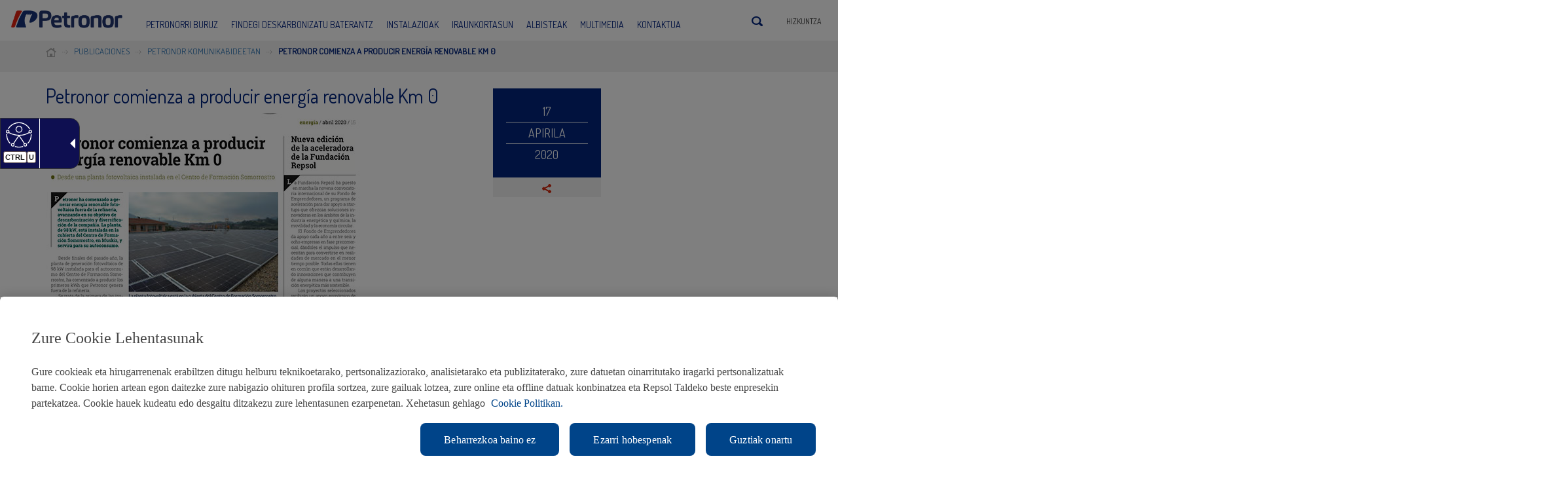

--- FILE ---
content_type: text/html; charset=UTF-8
request_url: https://petronor.eus/eu/publicaciones/petronor-comienza-a-producir-energia-renovable-km-0/
body_size: 16026
content:
<!DOCTYPE html>


<!--[if IE 7]> <html class="ie ie7" lang="eu-ES"> <![endif]-->
<!--[if IE 8]> <html class="ie ie8" lang="eu-ES"> <![endif]-->
<!--[if !(IE 7) | !(IE 8) ]><!--> <html lang="eu-ES"> <!--<![endif]-->
<head>
	<meta charset="UTF-8">
    <meta name="viewport" content="user-scalable=no, width=device-width, initial-scale=1, maximum-scale=1">
    
	<title>Petronor comienza a producir energía renovable Km 0 - Petronor</title>
	<link rel="profile" href="https://gmpg.org/xfn/11">
	<link rel="pingback" href="https://petronor.eus/xmlrpc.php">
    <!--[if lt IE 9]>
    <script src="https://petronor.eus/wp-content/themes/petronorx/js/html5shiv.js"></script>
    <![endif]-->  
    <link rel="shortcut icon" href="/img/favicon.ico" />
    <link href='https://fonts.googleapis.com/css?family=Dosis:400,300' rel='stylesheet' type='text/css'/>	
	<link rel="stylesheet" media="screen" href="https://petronor.eus/wp-content/themes/petronorx/css/bootstrap.min.css" />
    <link rel="stylesheet" media="screen" href="https://petronor.eus/wp-content/themes/petronorx/css/base.css" />
    <link rel="stylesheet" media="screen" href="https://petronor.eus/wp-content/themes/petronorx/css/forms.css" />
    <link rel="stylesheet" media="screen" href="https://petronor.eus/wp-content/themes/petronorx/css/framework.css" />
    <link rel="stylesheet" media="screen" href="https://petronor.eus/wp-content/themes/petronorx/css/slicknav.css" />
    <link rel="stylesheet" media="screen" href="https://petronor.eus/wp-content/themes/petronorx/css/custom.css" />  
    
    <link rel="stylesheet" media="screen" href="https://petronor.eus/wp-content/themes/petronorx/css/ekko-lightbox.min.css" /> 
    
    <link rel="stylesheet" media="all" href="https://petronor.eus/wp-content/themes/petronorx/css/responsive.css" />

    <link rel="shortcut icon" href="https://petronor.eus/wp-content/themes/petronorx/favicon.ico" />

    <link rel="stylesheet" media="screen" href="https://petronor.eus/wp-content/themes/petronorx/css/jorge.css" />
    
    <!-- Adding "maximum-scale=1" fixes the Mobile Safari auto-zoom bug: https://filamentgroup.com/examples/iosScaleBug/ -->
    

    <!-- Boton de guardar cookies -->
    <!--<script>
        var a = "<a id='CybotCookiebotNuevoBotonGuardar' class='CybotCookiebotDialogBodyButton'href='javascript: void(0);' tabindex='0' lang='es' >" + lblCookiebotGuardar + "</a>";    $(a).appendTo("#CybotCookiebotDialogDetailBodyContentCookieContainerTypes"),    $("#CybotCookiebotNuevoBotonGuardar").on("click", function() {        NuevasPref = $("#CybotCookiebotDialogBodyLevelButtonPreferences").prop("checked"),        NuevasEst = $("#CybotCookiebotDialogBodyLevelButtonStatistics").prop("checked"),        NuevasMark = $("#CybotCookiebotDialogBodyLevelButtonMarketing").prop("checked"),        Cookiebot.submitCustomConsent(NuevasPref, NuevasEst, NuevasMark),        $("#CybotCookiebotDialog").delay(25).fadeOut(),        setTimeout(function() {            $("#CybotCookiebotDialog").remove()        }, 200)    }
    </script>

    <style>
        #CybotCookiebotDialogBody {max-width: 1170px;}#CybotCookiebotDialogDetail {height: 43vh;}#CybotCookiebotDialogDetailBody {  max-width: 1170px;  height: 40vh;}#CybotCookiebotDialogDetailBodyContent {height: 39vh;}#CybotCookiebotDialogDetailBodyContentTextOverview {width: 100%;}#CybotCookiebotDialogDetailBodyContentCookieContainerTypeDetails {  max-height: 38vh;  height: 38vh;}#CybotCookiebotDialogDetailFooter {display: none;}.CookieDeclarationDialogText {display: none;}.CookieDeclarationIntro {display: none;}.CookieDeclarationLastUpdated {display: none;}#CybotCookiebotNuevoBotonGuardar {  margin-left: 8px;  padding-left: 12px;  padding-right: 12px;  background-color: #fe8200; border: 1px solid #fe8200;  text-decoration: none !important;  color: #ffffff !important; }
    </style>-->
    <meta name='robots' content='index, follow, max-image-preview:large, max-snippet:-1, max-video-preview:-1' />
<link rel="alternate" hreflang="eu" href="https://petronor.eus/eu/publicaciones/petronor-comienza-a-producir-energia-renovable-km-0/" />
<link rel="alternate" hreflang="es-es" href="https://petronor.eus/es/publicaciones/petronor-comienza-a-producir-energia-renovable-km-0/" />
<link rel="alternate" hreflang="x-default" href="https://petronor.eus/es/publicaciones/petronor-comienza-a-producir-energia-renovable-km-0/" />

	<!-- This site is optimized with the Yoast SEO plugin v24.7 - https://yoast.com/wordpress/plugins/seo/ -->
	<link rel="canonical" href="https://petronor.eus/eu/publicaciones/petronor-comienza-a-producir-energia-renovable-km-0/" />
	<meta property="og:locale" content="en_US" />
	<meta property="og:type" content="article" />
	<meta property="og:title" content="Petronor comienza a producir energía renovable Km 0 - Petronor" />
	<meta property="og:description" content="Cuaderno de la Energía de Estrategia Empresarial" />
	<meta property="og:url" content="https://petronor.eus/eu/publicaciones/petronor-comienza-a-producir-energia-renovable-km-0/" />
	<meta property="og:site_name" content="Petronor" />
	<meta property="article:modified_time" content="2020-04-17T06:46:44+00:00" />
	<meta property="og:image" content="https://petronor.eus/wp-content/uploads/2020/04/petronor-energia-renovable-km-0.jpg" />
	<meta property="og:image:width" content="480" />
	<meta property="og:image:height" content="360" />
	<meta property="og:image:type" content="image/jpeg" />
	<script type="application/ld+json" class="yoast-schema-graph">{"@context":"https://schema.org","@graph":[{"@type":"WebPage","@id":"https://petronor.eus/eu/publicaciones/petronor-comienza-a-producir-energia-renovable-km-0/","url":"https://petronor.eus/eu/publicaciones/petronor-comienza-a-producir-energia-renovable-km-0/","name":"Petronor comienza a producir energía renovable Km 0 - Petronor","isPartOf":{"@id":"https://petronor.eus/es/#website"},"primaryImageOfPage":{"@id":"https://petronor.eus/eu/publicaciones/petronor-comienza-a-producir-energia-renovable-km-0/#primaryimage"},"image":{"@id":"https://petronor.eus/eu/publicaciones/petronor-comienza-a-producir-energia-renovable-km-0/#primaryimage"},"thumbnailUrl":"https://petronor.eus/wp-content/uploads/2020/04/petronor-energia-renovable-km-0.jpg","datePublished":"2020-04-17T06:46:23+00:00","dateModified":"2020-04-17T06:46:44+00:00","breadcrumb":{"@id":"https://petronor.eus/eu/publicaciones/petronor-comienza-a-producir-energia-renovable-km-0/#breadcrumb"},"inLanguage":"eu","potentialAction":[{"@type":"ReadAction","target":["https://petronor.eus/eu/publicaciones/petronor-comienza-a-producir-energia-renovable-km-0/"]}]},{"@type":"ImageObject","inLanguage":"eu","@id":"https://petronor.eus/eu/publicaciones/petronor-comienza-a-producir-energia-renovable-km-0/#primaryimage","url":"https://petronor.eus/wp-content/uploads/2020/04/petronor-energia-renovable-km-0.jpg","contentUrl":"https://petronor.eus/wp-content/uploads/2020/04/petronor-energia-renovable-km-0.jpg","width":480,"height":360},{"@type":"BreadcrumbList","@id":"https://petronor.eus/eu/publicaciones/petronor-comienza-a-producir-energia-renovable-km-0/#breadcrumb","itemListElement":[{"@type":"ListItem","position":1,"name":"Home","item":"https://petronor.eus/eu/"},{"@type":"ListItem","position":2,"name":"Publicaciones","item":"https://petronor.eus/es/publicaciones/"},{"@type":"ListItem","position":3,"name":"Petronor comienza a producir energía renovable Km 0"}]},{"@type":"WebSite","@id":"https://petronor.eus/es/#website","url":"https://petronor.eus/es/","name":"Petronor","description":"","potentialAction":[{"@type":"SearchAction","target":{"@type":"EntryPoint","urlTemplate":"https://petronor.eus/es/?s={search_term_string}"},"query-input":{"@type":"PropertyValueSpecification","valueRequired":true,"valueName":"search_term_string"}}],"inLanguage":"eu"}]}</script>
	<!-- / Yoast SEO plugin. -->


<link rel='dns-prefetch' href='//ajax.googleapis.com' />
<link rel='dns-prefetch' href='//maps.googleapis.com' />
<link rel="alternate" type="application/rss+xml" title="Petronor &raquo; Jarioa" href="https://petronor.eus/eu/feed/" />
<link rel="alternate" type="application/rss+xml" title="Petronor &raquo; Iruzkinen jarioa" href="https://petronor.eus/eu/comments/feed/" />
<script type="text/javascript">
/* <![CDATA[ */
window._wpemojiSettings = {"baseUrl":"https:\/\/s.w.org\/images\/core\/emoji\/15.0.3\/72x72\/","ext":".png","svgUrl":"https:\/\/s.w.org\/images\/core\/emoji\/15.0.3\/svg\/","svgExt":".svg","source":{"concatemoji":"https:\/\/petronor.eus\/wp-includes\/js\/wp-emoji-release.min.js?ver=6.7.2"}};
/*! This file is auto-generated */
!function(i,n){var o,s,e;function c(e){try{var t={supportTests:e,timestamp:(new Date).valueOf()};sessionStorage.setItem(o,JSON.stringify(t))}catch(e){}}function p(e,t,n){e.clearRect(0,0,e.canvas.width,e.canvas.height),e.fillText(t,0,0);var t=new Uint32Array(e.getImageData(0,0,e.canvas.width,e.canvas.height).data),r=(e.clearRect(0,0,e.canvas.width,e.canvas.height),e.fillText(n,0,0),new Uint32Array(e.getImageData(0,0,e.canvas.width,e.canvas.height).data));return t.every(function(e,t){return e===r[t]})}function u(e,t,n){switch(t){case"flag":return n(e,"\ud83c\udff3\ufe0f\u200d\u26a7\ufe0f","\ud83c\udff3\ufe0f\u200b\u26a7\ufe0f")?!1:!n(e,"\ud83c\uddfa\ud83c\uddf3","\ud83c\uddfa\u200b\ud83c\uddf3")&&!n(e,"\ud83c\udff4\udb40\udc67\udb40\udc62\udb40\udc65\udb40\udc6e\udb40\udc67\udb40\udc7f","\ud83c\udff4\u200b\udb40\udc67\u200b\udb40\udc62\u200b\udb40\udc65\u200b\udb40\udc6e\u200b\udb40\udc67\u200b\udb40\udc7f");case"emoji":return!n(e,"\ud83d\udc26\u200d\u2b1b","\ud83d\udc26\u200b\u2b1b")}return!1}function f(e,t,n){var r="undefined"!=typeof WorkerGlobalScope&&self instanceof WorkerGlobalScope?new OffscreenCanvas(300,150):i.createElement("canvas"),a=r.getContext("2d",{willReadFrequently:!0}),o=(a.textBaseline="top",a.font="600 32px Arial",{});return e.forEach(function(e){o[e]=t(a,e,n)}),o}function t(e){var t=i.createElement("script");t.src=e,t.defer=!0,i.head.appendChild(t)}"undefined"!=typeof Promise&&(o="wpEmojiSettingsSupports",s=["flag","emoji"],n.supports={everything:!0,everythingExceptFlag:!0},e=new Promise(function(e){i.addEventListener("DOMContentLoaded",e,{once:!0})}),new Promise(function(t){var n=function(){try{var e=JSON.parse(sessionStorage.getItem(o));if("object"==typeof e&&"number"==typeof e.timestamp&&(new Date).valueOf()<e.timestamp+604800&&"object"==typeof e.supportTests)return e.supportTests}catch(e){}return null}();if(!n){if("undefined"!=typeof Worker&&"undefined"!=typeof OffscreenCanvas&&"undefined"!=typeof URL&&URL.createObjectURL&&"undefined"!=typeof Blob)try{var e="postMessage("+f.toString()+"("+[JSON.stringify(s),u.toString(),p.toString()].join(",")+"));",r=new Blob([e],{type:"text/javascript"}),a=new Worker(URL.createObjectURL(r),{name:"wpTestEmojiSupports"});return void(a.onmessage=function(e){c(n=e.data),a.terminate(),t(n)})}catch(e){}c(n=f(s,u,p))}t(n)}).then(function(e){for(var t in e)n.supports[t]=e[t],n.supports.everything=n.supports.everything&&n.supports[t],"flag"!==t&&(n.supports.everythingExceptFlag=n.supports.everythingExceptFlag&&n.supports[t]);n.supports.everythingExceptFlag=n.supports.everythingExceptFlag&&!n.supports.flag,n.DOMReady=!1,n.readyCallback=function(){n.DOMReady=!0}}).then(function(){return e}).then(function(){var e;n.supports.everything||(n.readyCallback(),(e=n.source||{}).concatemoji?t(e.concatemoji):e.wpemoji&&e.twemoji&&(t(e.twemoji),t(e.wpemoji)))}))}((window,document),window._wpemojiSettings);
/* ]]> */
</script>
<link rel='stylesheet' id='bootstrap-fa-icon-css' href='https://petronor.eus/wp-content/plugins/easy-bootstrap-shortcodes/styles/font-awesome.min.css?ver=6.7.2' type='text/css' media='all' />
<style id='wp-emoji-styles-inline-css' type='text/css'>

	img.wp-smiley, img.emoji {
		display: inline !important;
		border: none !important;
		box-shadow: none !important;
		height: 1em !important;
		width: 1em !important;
		margin: 0 0.07em !important;
		vertical-align: -0.1em !important;
		background: none !important;
		padding: 0 !important;
	}
</style>
<link rel='stylesheet' id='wp-block-library-css' href='https://petronor.eus/wp-includes/css/dist/block-library/style.min.css?ver=6.7.2' type='text/css' media='all' />
<style id='classic-theme-styles-inline-css' type='text/css'>
/*! This file is auto-generated */
.wp-block-button__link{color:#fff;background-color:#32373c;border-radius:9999px;box-shadow:none;text-decoration:none;padding:calc(.667em + 2px) calc(1.333em + 2px);font-size:1.125em}.wp-block-file__button{background:#32373c;color:#fff;text-decoration:none}
</style>
<style id='global-styles-inline-css' type='text/css'>
:root{--wp--preset--aspect-ratio--square: 1;--wp--preset--aspect-ratio--4-3: 4/3;--wp--preset--aspect-ratio--3-4: 3/4;--wp--preset--aspect-ratio--3-2: 3/2;--wp--preset--aspect-ratio--2-3: 2/3;--wp--preset--aspect-ratio--16-9: 16/9;--wp--preset--aspect-ratio--9-16: 9/16;--wp--preset--color--black: #000000;--wp--preset--color--cyan-bluish-gray: #abb8c3;--wp--preset--color--white: #ffffff;--wp--preset--color--pale-pink: #f78da7;--wp--preset--color--vivid-red: #cf2e2e;--wp--preset--color--luminous-vivid-orange: #ff6900;--wp--preset--color--luminous-vivid-amber: #fcb900;--wp--preset--color--light-green-cyan: #7bdcb5;--wp--preset--color--vivid-green-cyan: #00d084;--wp--preset--color--pale-cyan-blue: #8ed1fc;--wp--preset--color--vivid-cyan-blue: #0693e3;--wp--preset--color--vivid-purple: #9b51e0;--wp--preset--gradient--vivid-cyan-blue-to-vivid-purple: linear-gradient(135deg,rgba(6,147,227,1) 0%,rgb(155,81,224) 100%);--wp--preset--gradient--light-green-cyan-to-vivid-green-cyan: linear-gradient(135deg,rgb(122,220,180) 0%,rgb(0,208,130) 100%);--wp--preset--gradient--luminous-vivid-amber-to-luminous-vivid-orange: linear-gradient(135deg,rgba(252,185,0,1) 0%,rgba(255,105,0,1) 100%);--wp--preset--gradient--luminous-vivid-orange-to-vivid-red: linear-gradient(135deg,rgba(255,105,0,1) 0%,rgb(207,46,46) 100%);--wp--preset--gradient--very-light-gray-to-cyan-bluish-gray: linear-gradient(135deg,rgb(238,238,238) 0%,rgb(169,184,195) 100%);--wp--preset--gradient--cool-to-warm-spectrum: linear-gradient(135deg,rgb(74,234,220) 0%,rgb(151,120,209) 20%,rgb(207,42,186) 40%,rgb(238,44,130) 60%,rgb(251,105,98) 80%,rgb(254,248,76) 100%);--wp--preset--gradient--blush-light-purple: linear-gradient(135deg,rgb(255,206,236) 0%,rgb(152,150,240) 100%);--wp--preset--gradient--blush-bordeaux: linear-gradient(135deg,rgb(254,205,165) 0%,rgb(254,45,45) 50%,rgb(107,0,62) 100%);--wp--preset--gradient--luminous-dusk: linear-gradient(135deg,rgb(255,203,112) 0%,rgb(199,81,192) 50%,rgb(65,88,208) 100%);--wp--preset--gradient--pale-ocean: linear-gradient(135deg,rgb(255,245,203) 0%,rgb(182,227,212) 50%,rgb(51,167,181) 100%);--wp--preset--gradient--electric-grass: linear-gradient(135deg,rgb(202,248,128) 0%,rgb(113,206,126) 100%);--wp--preset--gradient--midnight: linear-gradient(135deg,rgb(2,3,129) 0%,rgb(40,116,252) 100%);--wp--preset--font-size--small: 13px;--wp--preset--font-size--medium: 20px;--wp--preset--font-size--large: 36px;--wp--preset--font-size--x-large: 42px;--wp--preset--spacing--20: 0.44rem;--wp--preset--spacing--30: 0.67rem;--wp--preset--spacing--40: 1rem;--wp--preset--spacing--50: 1.5rem;--wp--preset--spacing--60: 2.25rem;--wp--preset--spacing--70: 3.38rem;--wp--preset--spacing--80: 5.06rem;--wp--preset--shadow--natural: 6px 6px 9px rgba(0, 0, 0, 0.2);--wp--preset--shadow--deep: 12px 12px 50px rgba(0, 0, 0, 0.4);--wp--preset--shadow--sharp: 6px 6px 0px rgba(0, 0, 0, 0.2);--wp--preset--shadow--outlined: 6px 6px 0px -3px rgba(255, 255, 255, 1), 6px 6px rgba(0, 0, 0, 1);--wp--preset--shadow--crisp: 6px 6px 0px rgba(0, 0, 0, 1);}:where(.is-layout-flex){gap: 0.5em;}:where(.is-layout-grid){gap: 0.5em;}body .is-layout-flex{display: flex;}.is-layout-flex{flex-wrap: wrap;align-items: center;}.is-layout-flex > :is(*, div){margin: 0;}body .is-layout-grid{display: grid;}.is-layout-grid > :is(*, div){margin: 0;}:where(.wp-block-columns.is-layout-flex){gap: 2em;}:where(.wp-block-columns.is-layout-grid){gap: 2em;}:where(.wp-block-post-template.is-layout-flex){gap: 1.25em;}:where(.wp-block-post-template.is-layout-grid){gap: 1.25em;}.has-black-color{color: var(--wp--preset--color--black) !important;}.has-cyan-bluish-gray-color{color: var(--wp--preset--color--cyan-bluish-gray) !important;}.has-white-color{color: var(--wp--preset--color--white) !important;}.has-pale-pink-color{color: var(--wp--preset--color--pale-pink) !important;}.has-vivid-red-color{color: var(--wp--preset--color--vivid-red) !important;}.has-luminous-vivid-orange-color{color: var(--wp--preset--color--luminous-vivid-orange) !important;}.has-luminous-vivid-amber-color{color: var(--wp--preset--color--luminous-vivid-amber) !important;}.has-light-green-cyan-color{color: var(--wp--preset--color--light-green-cyan) !important;}.has-vivid-green-cyan-color{color: var(--wp--preset--color--vivid-green-cyan) !important;}.has-pale-cyan-blue-color{color: var(--wp--preset--color--pale-cyan-blue) !important;}.has-vivid-cyan-blue-color{color: var(--wp--preset--color--vivid-cyan-blue) !important;}.has-vivid-purple-color{color: var(--wp--preset--color--vivid-purple) !important;}.has-black-background-color{background-color: var(--wp--preset--color--black) !important;}.has-cyan-bluish-gray-background-color{background-color: var(--wp--preset--color--cyan-bluish-gray) !important;}.has-white-background-color{background-color: var(--wp--preset--color--white) !important;}.has-pale-pink-background-color{background-color: var(--wp--preset--color--pale-pink) !important;}.has-vivid-red-background-color{background-color: var(--wp--preset--color--vivid-red) !important;}.has-luminous-vivid-orange-background-color{background-color: var(--wp--preset--color--luminous-vivid-orange) !important;}.has-luminous-vivid-amber-background-color{background-color: var(--wp--preset--color--luminous-vivid-amber) !important;}.has-light-green-cyan-background-color{background-color: var(--wp--preset--color--light-green-cyan) !important;}.has-vivid-green-cyan-background-color{background-color: var(--wp--preset--color--vivid-green-cyan) !important;}.has-pale-cyan-blue-background-color{background-color: var(--wp--preset--color--pale-cyan-blue) !important;}.has-vivid-cyan-blue-background-color{background-color: var(--wp--preset--color--vivid-cyan-blue) !important;}.has-vivid-purple-background-color{background-color: var(--wp--preset--color--vivid-purple) !important;}.has-black-border-color{border-color: var(--wp--preset--color--black) !important;}.has-cyan-bluish-gray-border-color{border-color: var(--wp--preset--color--cyan-bluish-gray) !important;}.has-white-border-color{border-color: var(--wp--preset--color--white) !important;}.has-pale-pink-border-color{border-color: var(--wp--preset--color--pale-pink) !important;}.has-vivid-red-border-color{border-color: var(--wp--preset--color--vivid-red) !important;}.has-luminous-vivid-orange-border-color{border-color: var(--wp--preset--color--luminous-vivid-orange) !important;}.has-luminous-vivid-amber-border-color{border-color: var(--wp--preset--color--luminous-vivid-amber) !important;}.has-light-green-cyan-border-color{border-color: var(--wp--preset--color--light-green-cyan) !important;}.has-vivid-green-cyan-border-color{border-color: var(--wp--preset--color--vivid-green-cyan) !important;}.has-pale-cyan-blue-border-color{border-color: var(--wp--preset--color--pale-cyan-blue) !important;}.has-vivid-cyan-blue-border-color{border-color: var(--wp--preset--color--vivid-cyan-blue) !important;}.has-vivid-purple-border-color{border-color: var(--wp--preset--color--vivid-purple) !important;}.has-vivid-cyan-blue-to-vivid-purple-gradient-background{background: var(--wp--preset--gradient--vivid-cyan-blue-to-vivid-purple) !important;}.has-light-green-cyan-to-vivid-green-cyan-gradient-background{background: var(--wp--preset--gradient--light-green-cyan-to-vivid-green-cyan) !important;}.has-luminous-vivid-amber-to-luminous-vivid-orange-gradient-background{background: var(--wp--preset--gradient--luminous-vivid-amber-to-luminous-vivid-orange) !important;}.has-luminous-vivid-orange-to-vivid-red-gradient-background{background: var(--wp--preset--gradient--luminous-vivid-orange-to-vivid-red) !important;}.has-very-light-gray-to-cyan-bluish-gray-gradient-background{background: var(--wp--preset--gradient--very-light-gray-to-cyan-bluish-gray) !important;}.has-cool-to-warm-spectrum-gradient-background{background: var(--wp--preset--gradient--cool-to-warm-spectrum) !important;}.has-blush-light-purple-gradient-background{background: var(--wp--preset--gradient--blush-light-purple) !important;}.has-blush-bordeaux-gradient-background{background: var(--wp--preset--gradient--blush-bordeaux) !important;}.has-luminous-dusk-gradient-background{background: var(--wp--preset--gradient--luminous-dusk) !important;}.has-pale-ocean-gradient-background{background: var(--wp--preset--gradient--pale-ocean) !important;}.has-electric-grass-gradient-background{background: var(--wp--preset--gradient--electric-grass) !important;}.has-midnight-gradient-background{background: var(--wp--preset--gradient--midnight) !important;}.has-small-font-size{font-size: var(--wp--preset--font-size--small) !important;}.has-medium-font-size{font-size: var(--wp--preset--font-size--medium) !important;}.has-large-font-size{font-size: var(--wp--preset--font-size--large) !important;}.has-x-large-font-size{font-size: var(--wp--preset--font-size--x-large) !important;}
:where(.wp-block-post-template.is-layout-flex){gap: 1.25em;}:where(.wp-block-post-template.is-layout-grid){gap: 1.25em;}
:where(.wp-block-columns.is-layout-flex){gap: 2em;}:where(.wp-block-columns.is-layout-grid){gap: 2em;}
:root :where(.wp-block-pullquote){font-size: 1.5em;line-height: 1.6;}
</style>
<link rel='stylesheet' id='contact-form-7-css' href='https://petronor.eus/wp-content/plugins/contact-form-7/includes/css/styles.css?ver=6.0.5' type='text/css' media='all' />
<link rel='stylesheet' id='modern-comparison-slider-css' href='https://petronor.eus/wp-content/plugins/modern-comparison-slider/public/css/modern-comparison-slider-public.css?ver=1.0.2' type='text/css' media='all' />
<link rel='stylesheet' id='responsive-lightbox-tosrus-css' href='https://petronor.eus/wp-content/plugins/responsive-lightbox/assets/tosrus/jquery.tosrus.min.css?ver=2.5.0' type='text/css' media='all' />
<link rel='stylesheet' id='rs-plugin-settings-css' href='https://petronor.eus/wp-content/plugins/revslider/rs-plugin/css/settings.css?rev=4.2.1&#038;ver=6.7.2' type='text/css' media='all' />
<style id='rs-plugin-settings-inline-css' type='text/css'>
.tp-caption a {
color:#ff7302;
text-shadow:none;
-webkit-transition:all 0.2s ease-out;
-moz-transition:all 0.2s ease-out;
-o-transition:all 0.2s ease-out;
-ms-transition:all 0.2s ease-out;
}

.tp-caption a:hover {
color:#ffa902;
}
.tp-caption a {
color:#ff7302;
text-shadow:none;
-webkit-transition:all 0.2s ease-out;
-moz-transition:all 0.2s ease-out;
-o-transition:all 0.2s ease-out;
-ms-transition:all 0.2s ease-out;
}

.tp-caption a:hover {
color:#ffa902;
}
</style>
<link rel='stylesheet' id='rs-captions-css' href='https://petronor.eus/wp-content/plugins/revslider/rs-plugin/css/dynamic-captions.css?rev=4.2.1&#038;ver=6.7.2' type='text/css' media='all' />
<link rel='stylesheet' id='wpml-legacy-dropdown-0-css' href='https://petronor.eus/wp-content/plugins/sitepress-multilingual-cms/templates/language-switchers/legacy-dropdown/style.min.css?ver=1' type='text/css' media='all' />
<style id='wpml-legacy-dropdown-0-inline-css' type='text/css'>
.wpml-ls-sidebars-sidebar-widgets, .wpml-ls-sidebars-sidebar-widgets .wpml-ls-sub-menu, .wpml-ls-sidebars-sidebar-widgets a {border-color:#cdcdcd;}.wpml-ls-sidebars-sidebar-widgets a, .wpml-ls-sidebars-sidebar-widgets .wpml-ls-sub-menu a, .wpml-ls-sidebars-sidebar-widgets .wpml-ls-sub-menu a:link, .wpml-ls-sidebars-sidebar-widgets li:not(.wpml-ls-current-language) .wpml-ls-link, .wpml-ls-sidebars-sidebar-widgets li:not(.wpml-ls-current-language) .wpml-ls-link:link {color:#444444;background-color:#ffffff;}.wpml-ls-sidebars-sidebar-widgets .wpml-ls-sub-menu a:hover,.wpml-ls-sidebars-sidebar-widgets .wpml-ls-sub-menu a:focus, .wpml-ls-sidebars-sidebar-widgets .wpml-ls-sub-menu a:link:hover, .wpml-ls-sidebars-sidebar-widgets .wpml-ls-sub-menu a:link:focus {color:#000000;background-color:#eeeeee;}.wpml-ls-sidebars-sidebar-widgets .wpml-ls-current-language > a {color:#444444;background-color:#ffffff;}.wpml-ls-sidebars-sidebar-widgets .wpml-ls-current-language:hover>a, .wpml-ls-sidebars-sidebar-widgets .wpml-ls-current-language>a:focus {color:#000000;background-color:#eeeeee;}
.wpml-ls-statics-shortcode_actions, .wpml-ls-statics-shortcode_actions .wpml-ls-sub-menu, .wpml-ls-statics-shortcode_actions a {border-color:#cdcdcd;}.wpml-ls-statics-shortcode_actions a, .wpml-ls-statics-shortcode_actions .wpml-ls-sub-menu a, .wpml-ls-statics-shortcode_actions .wpml-ls-sub-menu a:link, .wpml-ls-statics-shortcode_actions li:not(.wpml-ls-current-language) .wpml-ls-link, .wpml-ls-statics-shortcode_actions li:not(.wpml-ls-current-language) .wpml-ls-link:link {color:#444444;background-color:#ffffff;}.wpml-ls-statics-shortcode_actions .wpml-ls-sub-menu a:hover,.wpml-ls-statics-shortcode_actions .wpml-ls-sub-menu a:focus, .wpml-ls-statics-shortcode_actions .wpml-ls-sub-menu a:link:hover, .wpml-ls-statics-shortcode_actions .wpml-ls-sub-menu a:link:focus {color:#000000;background-color:#eeeeee;}.wpml-ls-statics-shortcode_actions .wpml-ls-current-language > a {color:#444444;background-color:#ffffff;}.wpml-ls-statics-shortcode_actions .wpml-ls-current-language:hover>a, .wpml-ls-statics-shortcode_actions .wpml-ls-current-language>a:focus {color:#000000;background-color:#eeeeee;}
</style>
<link rel='stylesheet' id='newsletter-css' href='https://petronor.eus/wp-content/plugins/newsletter/style.css?ver=8.7.5' type='text/css' media='all' />
<link rel='stylesheet' id='ubermenu-css' href='https://petronor.eus/wp-content/plugins/ubermenu/pro/assets/css/ubermenu.min.css?ver=3.1.0.1' type='text/css' media='all' />
<link rel='stylesheet' id='ubermenu-font-awesome-css' href='https://petronor.eus/wp-content/plugins/ubermenu/assets/css/fontawesome/css/font-awesome.min.css?ver=4.1' type='text/css' media='all' />
<link rel='stylesheet' id='ebs_dynamic_css-css' href='https://petronor.eus/wp-content/plugins/easy-bootstrap-shortcodes/styles/ebs_dynamic_css.php?ver=6.7.2' type='text/css' media='all' />
<!--n2css--><!--n2js--><script type="text/javascript" src="https://ajax.googleapis.com/ajax/libs/jquery/3.6.3/jquery.min.js" id="jquery-js"></script>
<script type="text/javascript" src="https://petronor.eus/wp-content/plugins/easy-bootstrap-shortcodes/js/bootstrap.min.js?ver=6.7.2" id="bootstrap-js"></script>
<script type="text/javascript" src="https://petronor.eus/wp-content/plugins/modern-comparison-slider/public/js/image-compare-viewer.min.js?ver=1.0.2" id="modern-comparison-slider_base-js"></script>
<script type="text/javascript" id="modern-comparison-slider_public-js-extra">
/* <![CDATA[ */
var mcswp = {"controlShadow":"on","addCircle":"standard","controlColor":"#FFFFFF","startingPoint":"50","hoverStart":"","smoothing":"on","smoothingAmount":"100"};
/* ]]> */
</script>
<script type="text/javascript" src="https://petronor.eus/wp-content/plugins/modern-comparison-slider/public/js/modern-comparison-slider-public.js?ver=1.0.2" id="modern-comparison-slider_public-js"></script>
<script type="text/javascript" src="https://petronor.eus/wp-content/plugins/responsive-lightbox/assets/tosrus/jquery.tosrus.min.js?ver=2.5.0" id="responsive-lightbox-tosrus-js"></script>
<script type="text/javascript" src="https://petronor.eus/wp-includes/js/underscore.min.js?ver=1.13.7" id="underscore-js"></script>
<script type="text/javascript" src="https://petronor.eus/wp-content/plugins/responsive-lightbox/assets/infinitescroll/infinite-scroll.pkgd.min.js?ver=6.7.2" id="responsive-lightbox-infinite-scroll-js"></script>
<script type="text/javascript" id="responsive-lightbox-js-before">
/* <![CDATA[ */
var rlArgs = {"script":"tosrus","selector":"lightbox","customEvents":"","activeGalleries":true,"effect":"slide","infinite":true,"keys":false,"autoplay":true,"pauseOnHover":false,"timeout":4000,"pagination":true,"paginationType":"thumbnails","closeOnClick":false,"woocommerce_gallery":false,"ajaxurl":"https:\/\/petronor.eus\/wp-admin\/admin-ajax.php","nonce":"af289b56f6","preview":false,"postId":63058,"scriptExtension":false};
/* ]]> */
</script>
<script type="text/javascript" src="https://petronor.eus/wp-content/plugins/responsive-lightbox/js/front.js?ver=2.5.0" id="responsive-lightbox-js"></script>
<script type="text/javascript" src="https://petronor.eus/wp-content/plugins/revslider/rs-plugin/js/jquery.themepunch.plugins.min.js?rev=4.2.1&amp;ver=6.7.2" id="themepunchtools-js"></script>
<script type="text/javascript" src="https://petronor.eus/wp-content/plugins/revslider/rs-plugin/js/jquery.themepunch.revolution.min.js?rev=4.2.1&amp;ver=6.7.2" id="revslider-jquery.themepunch.revolution.min-js"></script>
<script type="text/javascript" src="https://petronor.eus/wp-content/plugins/sitepress-multilingual-cms/templates/language-switchers/legacy-dropdown/script.min.js?ver=1" id="wpml-legacy-dropdown-0-js"></script>
<script type="text/javascript" src="https://petronor.eus/wp-content/themes/petronorx/js/jorge.js?ver=6.7.2" id="scriptname-js"></script>
<link rel="https://api.w.org/" href="https://petronor.eus/eu/wp-json/" /><link rel='shortlink' href='https://petronor.eus/eu/?p=63058' />
<link rel="alternate" title="oEmbed (JSON)" type="application/json+oembed" href="https://petronor.eus/eu/wp-json/oembed/1.0/embed?url=https%3A%2F%2Fpetronor.eus%2Feu%2Fpublicaciones%2Fpetronor-comienza-a-producir-energia-renovable-km-0%2F" />
<link rel="alternate" title="oEmbed (XML)" type="text/xml+oembed" href="https://petronor.eus/eu/wp-json/oembed/1.0/embed?url=https%3A%2F%2Fpetronor.eus%2Feu%2Fpublicaciones%2Fpetronor-comienza-a-producir-energia-renovable-km-0%2F&#038;format=xml" />
<meta name="generator" content="WPML ver:4.7.2 stt:16,1,2;" />

		<!-- GA Google Analytics @ https://m0n.co/ga -->
		<script>
			(function(i,s,o,g,r,a,m){i['GoogleAnalyticsObject']=r;i[r]=i[r]||function(){
			(i[r].q=i[r].q||[]).push(arguments)},i[r].l=1*new Date();a=s.createElement(o),
			m=s.getElementsByTagName(o)[0];a.async=1;a.src=g;m.parentNode.insertBefore(a,m)
			})(window,document,'script','https://www.google-analytics.com/analytics.js','ga');
			ga('create', 'UA-6197578-1', 'auto');
			ga('set', 'anonymizeIp', true);
			ga('send', 'pageview');
		</script>

	<style id="ubermenu-custom-generated-css">
/** UberMenu Responsive Styles (Breakpoint Setting) **/
@media screen and (min-width: 1080px){
  .ubermenu{ display:block !important; } .ubermenu-responsive .ubermenu-item.ubermenu-hide-desktop{ display:none !important; } .ubermenu-responsive.ubermenu-retractors-responsive .ubermenu-retractor-mobile{ display:none; } .ubermenu-responsive-toggle{ display:none; }
}
@media screen and (max-width: 1079px){
   .ubermenu-responsive-toggle, .ubermenu-sticky-toggle-wrapper { display: block; }  .ubermenu-responsive{ width:100%; max-height:500px; visibility:visible; overflow:visible;  -webkit-transition:max-height 1s ease-in; transition:max-height .3s ease-in; }  .ubermenu-responsive.ubermenu-responsive-nocollapse, .ubermenu-repsonsive.ubermenu-no-transitions{ display:block; max-height:none; }  .ubermenu-responsive.ubermenu-responsive-collapse{ max-height:none; visibility:visible; overflow:visible; } .ubermenu-responsive.ubermenu-responsive-collapse{ max-height:0; overflow:hidden !important; visibility:hidden; } .ubermenu-responsive.ubermenu-in-transition, .ubermenu-responsive.ubermenu-in-transition .ubermenu-nav{ overflow:hidden !important; visibility:visible; } .ubermenu-responsive.ubermenu-responsive-collapse:not(.ubermenu-in-transition){ border-top-width:0; border-bottom-width:0; }  .ubermenu-responsive .ubermenu-item-level-0{ width:50%; } .ubermenu-responsive .ubermenu-item.ubermenu-item-level-0 > .ubermenu-target{ border:none; box-shadow:none; } .ubermenu-responsive .ubermenu-item.ubermenu-has-submenu-flyout{ position:static; } .ubermenu-responsive.ubermenu-sub-indicators .ubermenu-submenu-type-flyout .ubermenu-has-submenu-drop > .ubermenu-target:after{ content:"\f107"; }  .ubermenu-responsive .ubermenu-nav .ubermenu-item .ubermenu-submenu.ubermenu-submenu-drop{ width:100%; min-width:100%; max-width:100%; top:auto; left:0 !important; } .ubermenu-responsive .ubermenu-active > .ubermenu-submenu-type-mega{     max-height:none;     height:auto;/*prevent overflow scrolling since android is still finicky*/ } .ubermenu-responsive.ubermenu-transition-slide .ubermenu-item.ubermenu-in-transition > .ubermenu-submenu-drop{ max-height:1000px; /* because of slide transition */ } .ubermenu .ubermenu-submenu-type-flyout .ubermenu-submenu-type-mega{ min-height:0; } .ubermenu.ubermenu-responsive .ubermenu-column, .ubermenu.ubermenu-responsive .ubermenu-column-auto{ min-width:50%; } .ubermenu.ubermenu-responsive .ubermenu-autoclear > .ubermenu-column{ clear:none; } .ubermenu.ubermenu-responsive .ubermenu-column:nth-of-type(2n+1){ clear:both; } .ubermenu.ubermenu-responsive .ubermenu-submenu-retractor-top:not(.ubermenu-submenu-retractor-top-2) .ubermenu-column:nth-of-type(2n+1){ clear:none; } .ubermenu.ubermenu-responsive .ubermenu-submenu-retractor-top:not(.ubermenu-submenu-retractor-top-2) .ubermenu-column:nth-of-type(2n+2){ clear:both; }   .ubermenu.ubermenu-responsive .ubermenu-tabs, .ubermenu.ubermenu-responsive .ubermenu-tabs-group, .ubermenu.ubermenu-responsive .ubermenu-tab, .ubermenu.ubermenu-responsive .ubermenu-tab-content-panel{ /** TABS SHOULD BE 100%  ACCORDION */ width:100%; min-width:100%; max-width:100%; left:0; } .ubermenu.ubermenu-responsive .ubermenu-tabs, .ubermenu.ubermenu-responsive .ubermenu-tab-content-panel{ min-height:0 !important;/* Override Inline Style from JS */ } .ubermenu.ubermenu-responsive .ubermenu-tab-content-panel{ z-index:20; } .ubermenu-responsive .ubermenu-tab > .ubermenu-target{ border-width:0 0 1px 0; } .ubermenu-responsive.ubermenu-sub-indicators .ubermenu-tabs > .ubermenu-tabs-group > .ubermenu-tab.ubermenu-has-submenu-drop > .ubermenu-target:after{ content:"\f107"; }  .ubermenu-responsive .ubermenu-tabs > .ubermenu-tabs-group > .ubermenu-tab > .ubermenu-tab-content-panel{ position:relative; border-width:0 0 2px 0; } .ubermenu-responsive .ubermenu-tab-layout-bottom > .ubermenu-tabs-group{ position:relative; }   .ubermenu-reponsive .ubermenu-item-level-0 > .ubermenu-submenu-type-stack{ /* Top Level Stack Columns */ position:relative; }  .ubermenu-responsive .ubermenu-submenu-type-stack .ubermenu-column, .ubermenu-responsive .ubermenu-submenu-type-stack .ubermenu-column-auto{ /* Stack Columns */ width:100%; max-width:100%; }   .ubermenu-responsive .ubermenu-item-mini{ /* Mini items */ min-width:0; width:auto; float:left; clear:none !important; } .ubermenu-responsive .ubermenu-item.ubermenu-item-mini > a.ubermenu-target{ padding:20px; }   .ubermenu-responsive .ubermenu-item.ubermenu-hide-mobile{ /* Hiding items */ display:none !important; }  .ubermenu-responsive.ubermenu-hide-bkgs .ubermenu-submenu.ubermenu-submenu-bkg-img{ /** Hide Background Images in Submenu */ background-image:none; }  .ubermenu-responsive-toggle{ display:block; }
}
@media screen and (max-width: 480px){
  .ubermenu.ubermenu-responsive .ubermenu-item-level-0{ width:100%; } .ubermenu.ubermenu-responsive .ubermenu-column, .ubermenu.ubermenu-responsive .ubermenu-column-auto{ min-width:100%; } .ubermenu.ubermenu-responsive .ubermenu-item-mini{ min-width:0; width:auto; }
}


/** UberMenu Custom Menu Styles (Customizer) **/
/* main */
.ubermenu-main.ubermenu-transition-fade .ubermenu-item .ubermenu-submenu-drop { margin-top:0; }


/** UberMenu Custom Menu Item Styles (Menu Item Settings) **/
/* 1436 */  .ubermenu .ubermenu-submenu.ubermenu-submenu-id-1436 { width:500px; min-width:500px; }
/* 2354 */  .ubermenu .ubermenu-submenu.ubermenu-submenu-id-2354 .ubermenu-target, .ubermenu .ubermenu-submenu.ubermenu-submenu-id-2354 .ubermenu-target > .ubermenu-target-description { color:#8224e3; }

/* Status: Loaded from Transient */

</style><style type="text/css">.recentcomments a{display:inline !important;padding:0 !important;margin:0 !important;}</style><link rel="icon" href="https://petronor.eus/wp-content/uploads/2024/07/favicon-16x16-1.png" sizes="32x32" />
<link rel="icon" href="https://petronor.eus/wp-content/uploads/2024/07/favicon-16x16-1.png" sizes="192x192" />
<link rel="apple-touch-icon" href="https://petronor.eus/wp-content/uploads/2024/07/favicon-16x16-1.png" />
<meta name="msapplication-TileImage" content="https://petronor.eus/wp-content/uploads/2024/07/favicon-16x16-1.png" />
		<style type="text/css" id="wp-custom-css">
			@media screen and (min-width: 1000px) {
	.flex-notice {
		display:flex;
	}
}		</style>
		   

    <script src="https://petronor.eus/wp-content/themes/petronorx/js/ie8.js"></script><link rel="stylesheet" media="screen" href="https://petronor.eus/wp-content/themes/petronorx/css/ie8.css" />  
    <!-- Google tag (gtag.js) --> <script async src="https://www.googletagmanager.com/gtag/js?id=G-BT93WPM32V"></script> 
<script>   window.dataLayer = window.dataLayer || [];   function gtag(){dataLayer.push(arguments);}   gtag('js', new Date());   gtag('config', 'G-BT93WPM32V'); </script>
	<script defer type="text/javascript" src="https://cdn.accesit.eu/petronor.js" id="accesitSctp"></script>
	<!--<script type="text/javascript">
		(function(){window.incluTabOptions = {"incluTabVisible": true};var i7e_e=document.createElement("script"),i7e_t=window.location.host,i7e_n={es:"es-ES",en:"en-GB",fr:"fr-FR",eu:"x-EU",ek:"x-EU",va:"x-VA",ca:"ca-ES",he:"he-IL", iw:"he-IL"},i7e_r="es-ES";i7e_e.type="text/javascript";var i7e_i=document.getElementsByTagName("html")[0].getAttribute("lang"),i7e_s=document.getElementsByTagName("html")[0].getAttribute("xml:lang");return i7e_s===null?i7e_i===null?i7e_r="notDefined":i7e_r=i7e_n[i7e_i.substr(0,2)]:i7e_r=i7e_n[i7e_s.substr(0,2)],i7e_t=i7e_t.replace(/\./g,"--"),i7e_t+=".accesible.inclusite.com",i7e_e.src=document.location.protocol+"//"+i7e_t+"/inclusite/frameworks_initializer.js?lng="+i7e_r,document.getElementsByTagName("head")[0].appendChild(i7e_e),i7e_e.src})()
	</script> -->

<!-- OptanonConsentNoticeStart -->
<script type="text/javascript" src="https://cdn.cookielaw.org/consent/0192de5e-7f64-7c2a-afc5-da062082f169/OtAutoBlock.js" ></script>
<script src="https://cdn.cookielaw.org/scripttemplates/otSDKStub.js"  type="text/javascript" charset="UTF-8" data-domain-script="0192de5e-7f64-7c2a-afc5-da062082f169" ></script>
<script type="text/javascript">
function OptanonWrapper() {
	var lang = document.documentElement.lang;

    if (lang === 'es-ES') {
        OneTrust.changeLanguage('es');
    }

    if (lang === 'eu-ES') {
        OneTrust.changeLanguage('eu');
    }
	
	if (lang === 'en-US') {
        OneTrust.changeLanguage('en');
    }
    document.getElementsByClassName('ot-pc-logo')[0].insertAdjacentElement('afterend', document.getElementById('ot-pc-title'));
    const tagsH2 = [...document.querySelectorAll('#onetrust-consent-sdk h2')];
    	tagsH2.forEach(tag => otreplace(tag, "ot-h2"));
    	const tagsH3 = [...document.querySelectorAll('#onetrust-consent-sdk h3')];
    	tagsH3.forEach(tag => otreplace(tag, "ot-h3"));
    	const tagsH4 = [...document.querySelectorAll('#onetrust-consent-sdk h4')];
    	tagsH4.forEach(tag => otreplace(tag, "ot-h4"));
    	function otreplace(tag, otclass) {
        const parent = tag.parentNode;
        const newElement = document.createElement("div");
        if(tag.id != undefined) newElement.setAttribute("id", "" + tag.id + "");
        newElement.classList = tag.classList;
        newElement.classList.add(otclass);
        newElement.innerHTML = tag.innerHTML;
        parent.insertBefore(newElement, tag);
        parent.removeChild(tag);
    }
}
</script>
<script>
    window.addEventListener("load", (event) => {
        $("#close-pc-btn-handler").removeAttr("style");
    });
</script>

<!-- OptanonConsentNoticeEnd -->
</head>

<body class="mkt_publicacion-template-default single single-mkt_publicacion postid-63058">
	
<div id="page-wrap">        
<header id="header" class="clearfix">
    <div class="container full-width">
        <div class="row">
            <div class="col-xs-5 col-md-2 col-xl-1 nomobile">
                        <h2 class="logo">
                 <a href="https://petronor.eus/eu/" title="Ir a la página de inicio">
                    <img alt="Ir a la página de inicio" src="https://petronor.eus/wp-content/themes/petronorx/img/logo2024.png" class="img-responsive" />
                </a>
            </h2> 
                    </div>
            <div class="col-md-3 nopc simobile logo2">
			            <h2 class="logo">
                <a href="https://petronor.eus/eu/" title="Ir a la página de inicio">
                    <img alt="Ir a la página de inicio" src="https://petronor.eus/wp-content/themes/petronorx/img/logomobile2024.png" class="img-responsive" />
                </a>
            </h2> 
                    
            </div>
            
            <div class="col-0 col-md-8 col-lg-8 col-xl-4 menu-header-top">
            <nav id="topmenu" class="d-md-block d-none">
                <a class="ubermenu-responsive-toggle ubermenu-responsive-toggle-main ubermenu-skin-none ubermenu-loc-primary" data-ubermenu-target="ubermenu-main-180-primary"><i class="fa fa-bars"></i></a><nav id="ubermenu-main-180-primary" class="ubermenu ubermenu-nojs ubermenu-main ubermenu-menu-180 ubermenu-loc-primary ubermenu-responsive ubermenu-responsive-1079 ubermenu-responsive-collapse ubermenu-horizontal ubermenu-transition-shift ubermenu-trigger-hover_intent ubermenu-skin-none ubermenu-bar-align-full ubermenu-items-align-left ubermenu-bound ubermenu-sub-indicators ubermenu-retractors-responsive"><ul id="ubermenu-nav-main-180-primary" class="ubermenu-nav"><li id="menu-item-77732" class="ubermenu-item ubermenu-item-type-post_type ubermenu-item-object-page ubermenu-item-has-children ubermenu-item-77732 ubermenu-item-level-0 ubermenu-column ubermenu-column-auto ubermenu-has-submenu-drop ubermenu-has-submenu-flyout" ><a class="ubermenu-target ubermenu-item-layout-default ubermenu-item-layout-text_only" href="https://petronor.eus/eu/nor-garen/" tabindex="0"><span class="ubermenu-target-title ubermenu-target-text">PETRONORRI BURUZ</span></a><ul class="ubermenu-submenu ubermenu-submenu-id-77732 ubermenu-submenu-type-flyout ubermenu-submenu-drop ubermenu-submenu-align-left_edge_item" ><li id="menu-item-77733" class="ubermenu-item ubermenu-item-type-post_type ubermenu-item-object-page ubermenu-item-77733 ubermenu-item-auto ubermenu-item-normal ubermenu-item-level-1" ><a class="ubermenu-target ubermenu-item-layout-default ubermenu-item-layout-text_only" href="https://petronor.eus/eu/nor-garen/"><span class="ubermenu-target-title ubermenu-target-text">NOR GAREN</span></a></li><li id="menu-item-77734" class="ubermenu-item ubermenu-item-type-post_type ubermenu-item-object-page ubermenu-item-77734 ubermenu-item-auto ubermenu-item-normal ubermenu-item-level-1" ><a class="ubermenu-target ubermenu-item-layout-default ubermenu-item-layout-text_only" href="https://petronor.eus/eu/historia/"><span class="ubermenu-target-title ubermenu-target-text">HISTORIA</span></a></li><li id="menu-item-77735" class="ubermenu-item ubermenu-item-type-post_type ubermenu-item-object-page ubermenu-item-77735 ubermenu-item-auto ubermenu-item-normal ubermenu-item-level-1" ><a class="ubermenu-target ubermenu-item-layout-default ubermenu-item-layout-text_only" href="https://petronor.eus/eu/petronorren-zenbakiak/"><span class="ubermenu-target-title ubermenu-target-text">PETRONORREN ZENBAKIAK</span></a></li><li id="menu-item-77736" class="ubermenu-item ubermenu-item-type-custom ubermenu-item-object-custom ubermenu-item-77736 ubermenu-item-auto ubermenu-item-normal ubermenu-item-level-1" ><a class="ubermenu-target ubermenu-item-layout-default ubermenu-item-layout-text_only" href="/eu/publicacion_municipio/memorias-eu/"><span class="ubermenu-target-title ubermenu-target-text">URTEKO TXOSTENA</span></a></li></ul></li><li id="menu-item-77737" class="ubermenu-item ubermenu-item-type-post_type ubermenu-item-object-page ubermenu-item-has-children ubermenu-item-77737 ubermenu-item-level-0 ubermenu-column ubermenu-column-auto ubermenu-has-submenu-drop ubermenu-has-submenu-flyout" ><a class="ubermenu-target ubermenu-item-layout-default ubermenu-item-layout-text_only" href="https://petronor.eus/eu/findegi-deskarbonizatu-baterantz/" tabindex="0"><span class="ubermenu-target-title ubermenu-target-text">FINDEGI DESKARBONIZATU BATERANTZ</span></a><ul class="ubermenu-submenu ubermenu-submenu-id-77737 ubermenu-submenu-type-flyout ubermenu-submenu-drop ubermenu-submenu-align-left_edge_item" ><li id="menu-item-77739" class="ubermenu-item ubermenu-item-type-post_type ubermenu-item-object-page ubermenu-item-77739 ubermenu-item-auto ubermenu-item-normal ubermenu-item-level-1" ><a class="ubermenu-target ubermenu-item-layout-default ubermenu-item-layout-text_only" href="https://petronor.eus/eu/findegi-deskarbonizatu-baterantz/"><span class="ubermenu-target-title ubermenu-target-text">FINDEGI DESKARBONIZATU BATERANTZ</span></a></li><li id="menu-item-77738" class="ubermenu-item ubermenu-item-type-post_type ubermenu-item-object-page ubermenu-item-77738 ubermenu-item-auto ubermenu-item-normal ubermenu-item-level-1" ><a class="ubermenu-target ubermenu-item-layout-default ubermenu-item-layout-text_only" href="https://petronor.eus/eu/findegi-deskarbonizatu-baterantz/deskarbonizaziorako-ibilbide-orria/"><span class="ubermenu-target-title ubermenu-target-text">DESKARBONIZAZIORAKO IBILBIDE-ORRIA</span></a></li><li id="menu-item-77740" class="ubermenu-item ubermenu-item-type-post_type ubermenu-item-object-page ubermenu-item-77740 ubermenu-item-auto ubermenu-item-normal ubermenu-item-level-1" ><a class="ubermenu-target ubermenu-item-layout-default ubermenu-item-layout-text_only" href="https://petronor.eus/eu/findegi-deskarbonizatu-baterantz/deskarbonizaziorako-ibilbide-orria/efizientzia/"><span class="ubermenu-target-title ubermenu-target-text">EFIZIENTZIA</span></a></li><li id="menu-item-77741" class="ubermenu-item ubermenu-item-type-post_type ubermenu-item-object-page ubermenu-item-77741 ubermenu-item-auto ubermenu-item-normal ubermenu-item-level-1" ><a class="ubermenu-target ubermenu-item-layout-default ubermenu-item-layout-text_only" href="https://petronor.eus/eu/findegi-deskarbonizatu-baterantz/deskarbonizaziorako-ibilbide-orria/egungo-unitateen-eraldaketa/"><span class="ubermenu-target-title ubermenu-target-text">EGUNGO UNITATEEN ERALDAKETA</span></a></li><li id="menu-item-77742" class="ubermenu-item ubermenu-item-type-post_type ubermenu-item-object-page ubermenu-item-77742 ubermenu-item-auto ubermenu-item-normal ubermenu-item-level-1" ><a class="ubermenu-target ubermenu-item-layout-default ubermenu-item-layout-text_only" href="https://petronor.eus/eu/findegi-deskarbonizatu-baterantz/deskarbonizaziorako-ibilbide-orria/industria-proiektu-berriak/"><span class="ubermenu-target-title ubermenu-target-text">INDUSTRIA-PROIEKTU BERRIAK</span></a></li></ul></li><li id="menu-item-77747" class="ubermenu-item ubermenu-item-type-post_type ubermenu-item-object-page ubermenu-item-has-children ubermenu-item-77747 ubermenu-item-level-0 ubermenu-column ubermenu-column-auto ubermenu-has-submenu-drop ubermenu-has-submenu-flyout" ><a class="ubermenu-target ubermenu-item-layout-default ubermenu-item-layout-text_only" href="https://petronor.eus/eu/instalazioak/" tabindex="0"><span class="ubermenu-target-title ubermenu-target-text">INSTALAZIOAK</span></a><ul class="ubermenu-submenu ubermenu-submenu-id-77747 ubermenu-submenu-type-flyout ubermenu-submenu-drop ubermenu-submenu-align-left_edge_item" ><li id="menu-item-77748" class="ubermenu-item ubermenu-item-type-post_type ubermenu-item-object-page ubermenu-item-77748 ubermenu-item-auto ubermenu-item-normal ubermenu-item-level-1" ><a class="ubermenu-target ubermenu-item-layout-default ubermenu-item-layout-text_only" href="https://petronor.eus/eu/instalazioak/"><span class="ubermenu-target-title ubermenu-target-text">INSTALAZIOAK</span></a></li><li id="menu-item-77749" class="ubermenu-item ubermenu-item-type-post_type ubermenu-item-object-page ubermenu-item-77749 ubermenu-item-auto ubermenu-item-normal ubermenu-item-level-1" ><a class="ubermenu-target ubermenu-item-layout-default ubermenu-item-layout-text_only" href="https://petronor.eus/eu/instalazioak/petronor-bilboko-portuak/"><span class="ubermenu-target-title ubermenu-target-text">PETRONOR BILBOKO PORTUAK</span></a></li><li id="menu-item-77750" class="ubermenu-item ubermenu-item-type-post_type ubermenu-item-object-page ubermenu-item-77750 ubermenu-item-auto ubermenu-item-normal ubermenu-item-level-1" ><a class="ubermenu-target ubermenu-item-layout-default ubermenu-item-layout-text_only" href="https://petronor.eus/eu/instalazioak/produktuak/"><span class="ubermenu-target-title ubermenu-target-text">PRODUKTUAK</span></a></li><li id="menu-item-77751" class="ubermenu-item ubermenu-item-type-post_type ubermenu-item-object-page ubermenu-item-77751 ubermenu-item-auto ubermenu-item-normal ubermenu-item-level-1" ><a class="ubermenu-target ubermenu-item-layout-default ubermenu-item-layout-text_only" href="https://petronor.eus/eu/infografiak/horrela-dabil-findegia/"><span class="ubermenu-target-title ubermenu-target-text">INFOGRAFIAK &#8220;Horrela dabil findegia&#8221;</span></a></li><li id="menu-item-77753" class="ubermenu-item ubermenu-item-type-post_type ubermenu-item-object-page ubermenu-item-77753 ubermenu-item-auto ubermenu-item-normal ubermenu-item-level-1" ><a class="ubermenu-target ubermenu-item-layout-default ubermenu-item-layout-text_only" href="https://petronor.eus/eu/instalazioak/maiz-egiten-diren-galderak/"><span class="ubermenu-target-title ubermenu-target-text">MAIZ EGITEN DIREN GALDERAK</span></a></li></ul></li><li id="menu-item-77754" class="ubermenu-item ubermenu-item-type-post_type ubermenu-item-object-page ubermenu-item-has-children ubermenu-item-77754 ubermenu-item-level-0 ubermenu-column ubermenu-column-auto ubermenu-has-submenu-drop ubermenu-has-submenu-flyout" ><a class="ubermenu-target ubermenu-item-layout-default ubermenu-item-layout-text_only" href="https://petronor.eus/eu/jasangarritasunari-buruz-dugun-ikuspegia/" tabindex="0"><span class="ubermenu-target-title ubermenu-target-text">IRAUNKORTASUN</span></a><ul class="ubermenu-submenu ubermenu-submenu-id-77754 ubermenu-submenu-type-flyout ubermenu-submenu-drop ubermenu-submenu-align-left_edge_item" ><li id="menu-item-77755" class="ubermenu-item ubermenu-item-type-post_type ubermenu-item-object-page ubermenu-item-77755 ubermenu-item-auto ubermenu-item-normal ubermenu-item-level-1" ><a class="ubermenu-target ubermenu-item-layout-default ubermenu-item-layout-text_only" href="https://petronor.eus/eu/jasangarritasunari-buruz-dugun-ikuspegia/"><span class="ubermenu-target-title ubermenu-target-text">JASANGARRITASUNARI BURUZ DUGUN IKUSPEGIA</span></a></li><li id="menu-item-77756" class="ubermenu-item ubermenu-item-type-post_type ubermenu-item-object-page ubermenu-item-77756 ubermenu-item-auto ubermenu-item-normal ubermenu-item-level-1" ><a class="ubermenu-target ubermenu-item-layout-default ubermenu-item-layout-text_only" href="https://petronor.eus/eu/jasangarritasunari-buruz-dugun-ikuspegia/ingurumenarekiko-konpromisoa/"><span class="ubermenu-target-title ubermenu-target-text">INGURUMENA</span></a></li><li id="menu-item-77757" class="ubermenu-item ubermenu-item-type-post_type ubermenu-item-object-page ubermenu-item-77757 ubermenu-item-auto ubermenu-item-normal ubermenu-item-level-1" ><a class="ubermenu-target ubermenu-item-layout-default ubermenu-item-layout-text_only" href="https://petronor.eus/eu/jasangarritasunari-buruz-dugun-ikuspegia/segurtasun-konpromisoa/"><span class="ubermenu-target-title ubermenu-target-text">ERAGIKETA SEGURUA</span></a></li><li id="menu-item-77758" class="ubermenu-item ubermenu-item-type-post_type ubermenu-item-object-page ubermenu-item-77758 ubermenu-item-auto ubermenu-item-normal ubermenu-item-level-1" ><a class="ubermenu-target ubermenu-item-layout-default ubermenu-item-layout-text_only" href="https://petronor.eus/eu/jasangarritasunari-buruz-dugun-ikuspegia/enplegua/"><span class="ubermenu-target-title ubermenu-target-text">ENPLEGUA</span></a></li><li id="menu-item-77848" class="ubermenu-item ubermenu-item-type-post_type ubermenu-item-object-page ubermenu-item-77848 ubermenu-item-auto ubermenu-item-normal ubermenu-item-level-1" ><a class="ubermenu-target ubermenu-item-layout-default ubermenu-item-layout-text_only" href="https://petronor.eus/eu/jasangarritasunari-buruz-dugun-ikuspegia/innovacion-y-tecnologia/"><span class="ubermenu-target-title ubermenu-target-text">BERRIKUNTZA ETA TEKNOLOGIA</span></a></li><li id="menu-item-77759" class="ubermenu-item ubermenu-item-type-post_type ubermenu-item-object-page ubermenu-item-77759 ubermenu-item-auto ubermenu-item-normal ubermenu-item-level-1" ><a class="ubermenu-target ubermenu-item-layout-default ubermenu-item-layout-text_only" href="https://petronor.eus/eu/jasangarritasunari-buruz-dugun-ikuspegia/lurraldearen-garapena/"><span class="ubermenu-target-title ubermenu-target-text">LURRALDEAREN GARAPENA</span></a></li><li id="menu-item-77760" class="ubermenu-item ubermenu-item-type-custom ubermenu-item-object-custom ubermenu-item-77760 ubermenu-item-auto ubermenu-item-normal ubermenu-item-level-1" ><a class="ubermenu-target ubermenu-item-layout-default ubermenu-item-layout-text_only" href="/eu/publicacion_municipio/itxierako-txostena-iraunkortasuna/"><span class="ubermenu-target-title ubermenu-target-text">IRAUNKORTASUN PLANA</span></a></li><li id="menu-item-81718" class="ubermenu-item ubermenu-item-type-custom ubermenu-item-object-custom ubermenu-item-81718 ubermenu-item-auto ubermenu-item-normal ubermenu-item-level-1" ><a class="ubermenu-target ubermenu-item-layout-default ubermenu-item-layout-text_only" href="/eu/publicacion_municipio/esg-txostena/"><span class="ubermenu-target-title ubermenu-target-text">ESG TXOSTENA</span></a></li></ul></li><li id="menu-item-77761" class="ubermenu-item ubermenu-item-type-post_type ubermenu-item-object-page ubermenu-item-has-children ubermenu-item-77761 ubermenu-item-level-0 ubermenu-column ubermenu-column-auto ubermenu-has-submenu-drop ubermenu-has-submenu-flyout" ><a class="ubermenu-target ubermenu-item-layout-default ubermenu-item-layout-text_only" href="https://petronor.eus/eu/albisteak/" tabindex="0"><span class="ubermenu-target-title ubermenu-target-text">ALBISTEAK</span></a><ul class="ubermenu-submenu ubermenu-submenu-id-77761 ubermenu-submenu-type-flyout ubermenu-submenu-drop ubermenu-submenu-align-left_edge_item" ><li id="menu-item-77762" class="ubermenu-item ubermenu-item-type-post_type ubermenu-item-object-page ubermenu-item-77762 ubermenu-item-auto ubermenu-item-normal ubermenu-item-level-1" ><a class="ubermenu-target ubermenu-item-layout-default ubermenu-item-layout-text_only" href="https://petronor.eus/eu/albisteak/"><span class="ubermenu-target-title ubermenu-target-text">ALBISTEAK</span></a></li><li id="menu-item-77763" class="ubermenu-item ubermenu-item-type-taxonomy ubermenu-item-object-category ubermenu-item-77763 ubermenu-item-auto ubermenu-item-normal ubermenu-item-level-1" ><a class="ubermenu-target ubermenu-item-layout-default ubermenu-item-layout-text_only" href="https://petronor.eus/eu/category/prentsa-oharrak/"><span class="ubermenu-target-title ubermenu-target-text">PRENTSA-OHARRAK</span></a></li></ul></li><li id="menu-item-77764" class="ubermenu-item ubermenu-item-type-custom ubermenu-item-object-custom ubermenu-item-has-children ubermenu-item-77764 ubermenu-item-level-0 ubermenu-column ubermenu-column-auto ubermenu-has-submenu-drop ubermenu-has-submenu-flyout" ><a class="ubermenu-target ubermenu-item-layout-default ubermenu-item-layout-text_only" href="/eu/multimedia/" tabindex="0"><span class="ubermenu-target-title ubermenu-target-text">MULTIMEDIA</span></a><ul class="ubermenu-submenu ubermenu-submenu-id-77764 ubermenu-submenu-type-flyout ubermenu-submenu-drop ubermenu-submenu-align-left_edge_item" ><li id="menu-item-77800" class="ubermenu-item ubermenu-item-type-taxonomy ubermenu-item-object-taxonomy_multimedia ubermenu-item-has-children ubermenu-item-77800 ubermenu-item-auto ubermenu-item-normal ubermenu-item-level-1 ubermenu-has-submenu-drop ubermenu-has-submenu-flyout" ><a class="ubermenu-target ubermenu-item-layout-default ubermenu-item-layout-text_only" href="https://petronor.eus/eu/categoria_multimedia/fotos-eu/"><span class="ubermenu-target-title ubermenu-target-text">ARGAZKIAK</span></a><ul class="ubermenu-submenu ubermenu-submenu-id-77800 ubermenu-submenu-type-flyout ubermenu-submenu-drop ubermenu-submenu-align-left_edge_item" ><li id="menu-item-77801" class="ubermenu-item ubermenu-item-type-taxonomy ubermenu-item-object-taxonomy_multimedia ubermenu-item-77801 ubermenu-item-auto ubermenu-item-normal ubermenu-item-level-2" ><a class="ubermenu-target ubermenu-item-layout-default ubermenu-item-layout-text_only" href="https://petronor.eus/eu/categoria_multimedia/refineria-eu/"><span class="ubermenu-target-title ubermenu-target-text">Findegia</span></a></li><li id="menu-item-77802" class="ubermenu-item ubermenu-item-type-taxonomy ubermenu-item-object-taxonomy_multimedia ubermenu-item-77802 ubermenu-item-auto ubermenu-item-normal ubermenu-item-level-2" ><a class="ubermenu-target ubermenu-item-layout-default ubermenu-item-layout-text_only" href="https://petronor.eus/eu/categoria_multimedia/castillo-munatones-eu/"><span class="ubermenu-target-title ubermenu-target-text">Muñatoneseko Gaztelua</span></a></li></ul></li><li id="menu-item-77858" class="ubermenu-item ubermenu-item-type-taxonomy ubermenu-item-object-taxonomy_multimedia ubermenu-item-has-children ubermenu-item-77858 ubermenu-item-auto ubermenu-item-normal ubermenu-item-level-1 ubermenu-has-submenu-drop ubermenu-has-submenu-flyout" ><a class="ubermenu-target ubermenu-item-layout-default ubermenu-item-layout-text_only" href="https://petronor.eus/eu/categoria_multimedia/videos-eu/"><span class="ubermenu-target-title ubermenu-target-text">BIDEOAK</span></a><ul class="ubermenu-submenu ubermenu-submenu-id-77858 ubermenu-submenu-type-flyout ubermenu-submenu-drop ubermenu-submenu-align-left_edge_item" ><li id="menu-item-77857" class="ubermenu-item ubermenu-item-type-taxonomy ubermenu-item-object-taxonomy_multimedia ubermenu-item-77857 ubermenu-item-auto ubermenu-item-normal ubermenu-item-level-2" ><a class="ubermenu-target ubermenu-item-layout-default ubermenu-item-layout-text_only" href="https://petronor.eus/eu/categoria_multimedia/destacados-eu/"><span class="ubermenu-target-title ubermenu-target-text">Aipagarriak</span></a></li><li id="menu-item-77859" class="ubermenu-item ubermenu-item-type-taxonomy ubermenu-item-object-taxonomy_multimedia ubermenu-item-77859 ubermenu-item-auto ubermenu-item-normal ubermenu-item-level-2" ><a class="ubermenu-target ubermenu-item-layout-default ubermenu-item-layout-text_only" href="https://petronor.eus/eu/categoria_multimedia/cronologicos-eu/"><span class="ubermenu-target-title ubermenu-target-text">Kronologikoak</span></a></li></ul></li><li id="menu-item-77804" class="ubermenu-item ubermenu-item-type-custom ubermenu-item-object-custom ubermenu-item-has-children ubermenu-item-77804 ubermenu-item-auto ubermenu-item-normal ubermenu-item-level-1 ubermenu-has-submenu-drop ubermenu-has-submenu-flyout" ><a class="ubermenu-target ubermenu-item-layout-default ubermenu-item-layout-text_only" href="/eu/publicaciones/"><span class="ubermenu-target-title ubermenu-target-text">ARGITALPENAK</span></a><ul class="ubermenu-submenu ubermenu-submenu-id-77804 ubermenu-submenu-type-flyout ubermenu-submenu-drop ubermenu-submenu-align-left_edge_item" ><li id="menu-item-77805" class="ubermenu-item ubermenu-item-type-taxonomy ubermenu-item-object-taxonomy_publicacion ubermenu-item-77805 ubermenu-item-auto ubermenu-item-normal ubermenu-item-level-2" ><a class="ubermenu-target ubermenu-item-layout-default ubermenu-item-layout-text_only" href="https://petronor.eus/eu/publicacion_municipio/calendarios-eu/"><span class="ubermenu-target-title ubermenu-target-text">Egutegiak</span></a></li><li id="menu-item-77806" class="ubermenu-item ubermenu-item-type-taxonomy ubermenu-item-object-taxonomy_publicacion ubermenu-item-77806 ubermenu-item-auto ubermenu-item-normal ubermenu-item-level-2" ><a class="ubermenu-target ubermenu-item-layout-default ubermenu-item-layout-text_only" href="https://petronor.eus/eu/publicacion_municipio/gaztelu-berri-eu/"><span class="ubermenu-target-title ubermenu-target-text">Gaztelu Berri</span></a></li><li id="menu-item-77807" class="ubermenu-item ubermenu-item-type-custom ubermenu-item-object-custom ubermenu-item-77807 ubermenu-item-auto ubermenu-item-normal ubermenu-item-level-2" ><a class="ubermenu-target ubermenu-item-layout-default ubermenu-item-layout-text_only" href="https://atlasetnografico.labayru.eus/index.php/Main_Page/eu"><span class="ubermenu-target-title ubermenu-target-text">Euskal Herriko Atlas Etnografikoa</span></a></li></ul></li><li id="menu-item-77808" class="ubermenu-item ubermenu-item-type-post_type ubermenu-item-object-page ubermenu-item-77808 ubermenu-item-auto ubermenu-item-normal ubermenu-item-level-1" ><a class="ubermenu-target ubermenu-item-layout-default ubermenu-item-layout-text_only" href="https://petronor.eus/eu/infografiak/"><span class="ubermenu-target-title ubermenu-target-text">INFOGRAFIAK</span></a></li><li id="menu-item-77809" class="ubermenu-item ubermenu-item-type-taxonomy ubermenu-item-object-taxonomy_multimedia ubermenu-item-77809 ubermenu-item-auto ubermenu-item-normal ubermenu-item-level-1" ><a class="ubermenu-target ubermenu-item-layout-default ubermenu-item-layout-text_only" href="https://petronor.eus/eu/categoria_multimedia/identidad-grafica-eu/"><span class="ubermenu-target-title ubermenu-target-text">NORTASUN GRAFIKOA</span></a></li></ul></li><li id="menu-item-77810" class="ubermenu-item ubermenu-item-type-post_type ubermenu-item-object-page ubermenu-item-has-children ubermenu-item-77810 ubermenu-item-level-0 ubermenu-column ubermenu-column-auto ubermenu-has-submenu-drop ubermenu-has-submenu-flyout" ><a class="ubermenu-target ubermenu-item-layout-default ubermenu-item-layout-text_only" href="https://petronor.eus/eu/kontaktua-eta-kokapena/" tabindex="0"><span class="ubermenu-target-title ubermenu-target-text">KONTAKTUA</span></a><ul class="ubermenu-submenu ubermenu-submenu-id-77810 ubermenu-submenu-type-flyout ubermenu-submenu-drop ubermenu-submenu-align-left_edge_item" ><li id="menu-item-77860" class="ubermenu-item ubermenu-item-type-post_type ubermenu-item-object-page ubermenu-item-77860 ubermenu-item-auto ubermenu-item-normal ubermenu-item-level-1" ><a class="ubermenu-target ubermenu-item-layout-default ubermenu-item-layout-text_only" href="https://petronor.eus/eu/kontaktua-eta-kokapena/"><span class="ubermenu-target-title ubermenu-target-text">KONTAKTUA ETA KOKAPENA</span></a></li><li id="menu-item-77861" class="ubermenu-item ubermenu-item-type-custom ubermenu-item-object-custom ubermenu-item-77861 ubermenu-item-auto ubermenu-item-normal ubermenu-item-level-1" ><a class="ubermenu-target ubermenu-item-layout-default ubermenu-item-layout-text_only" href="/eu/kontaktua-eta-kokapena/#gurekin_lan_egiten_du"><span class="ubermenu-target-title ubermenu-target-text">GUREKIN LAN EGITEN DU</span></a></li></ul></li></ul></nav>            </nav>
            </div>
            <div class="col-md-3 hidden-lg hidden-md lang-mobile">
                <div id="header_language_list"><div class="dropdown" style="padding: 18px 0 0 0;">
            <button class="btn btn-secondary btn-sm dropdown-toggle" type="button" id="dropdownMenuButton" data-toggle="dropdown" aria-haspopup="true" aria-expanded="false">
                Hizkuntza
            </button>
            <div class="dropdown-menu" style="padding: 0;min-width:95px; left: -40px;" aria-labelledby="dropdownMenuButton"><a class="dropdown-item" style="    display: block;
    width: 100%;
    padding: .25rem 1.5rem;
    clear: both;
    font-weight: 400;
    color: #fff;
    text-align: inherit;
    white-space: nowrap;
    background-color: #163377;
    border: 0;" href="https://petronor.eus/eu/publicaciones/petronor-comienza-a-producir-energia-renovable-km-0/"><img style="margin-right:5px;" src="https://petronor.eus/wp-content/plugins/sitepress-multilingual-cms/res/flags/eu.png" height="12" alt="eu" width="18" /><span style="margin-top:4px;">EUS</span></a><a class="dropdown-item" style="    display: block;
    width: 100%;
    padding: .25rem 1.5rem;
    clear: both;
    font-weight: 400;
    color: #212529;
    text-align: inherit;
    white-space: nowrap;
    background-color: transparent;
    border: 0;" href="https://petronor.eus/es/publicaciones/petronor-comienza-a-producir-energia-renovable-km-0/"><img style="margin-right:5px;" src="https://petronor.eus/wp-content/plugins/sitepress-multilingual-cms/res/flags/es.png" height="12" alt="es" width="18" /><span style="margin-top:4px;">ESP</span></a><a class="dropdown-item" style="    display: block;
    width: 100%;
    padding: .25rem 1.5rem;
    clear: both;
    font-weight: 400;
    color: #212529;
    text-align: inherit;
    white-space: nowrap;
    background-color: transparent;
    border: 0;" href="https://petronor.eus/en/"><img style="margin-right:5px;" src="https://petronor.eus/wp-content/plugins/sitepress-multilingual-cms/res/flags/en.png" height="12" alt="en" width="18" /><span style="margin-top:4px;">ENG</span></a></div></div>
        </div>            </div>
            <div class="col-md-2 col-lg-2 hidden-xs hidden-sm header_right">
                <div class="block-left-old">
                 
                </div>
                <div class="block-right-old">
                    <div id="header_language_list"><div class="dropdown" style="padding: 18px 0 0 0;">
            <button class="btn btn-secondary btn-sm dropdown-toggle" type="button" id="dropdownMenuButton" data-toggle="dropdown" aria-haspopup="true" aria-expanded="false">
                Hizkuntza
            </button>
            <div class="dropdown-menu" style="padding: 0;min-width:95px; left: -40px;" aria-labelledby="dropdownMenuButton"><a class="dropdown-item" style="    display: block;
    width: 100%;
    padding: .25rem 1.5rem;
    clear: both;
    font-weight: 400;
    color: #fff;
    text-align: inherit;
    white-space: nowrap;
    background-color: #163377;
    border: 0;" href="https://petronor.eus/eu/publicaciones/petronor-comienza-a-producir-energia-renovable-km-0/"><img style="margin-right:5px;" src="https://petronor.eus/wp-content/plugins/sitepress-multilingual-cms/res/flags/eu.png" height="12" alt="eu" width="18" /><span style="margin-top:4px;">EUS</span></a><a class="dropdown-item" style="    display: block;
    width: 100%;
    padding: .25rem 1.5rem;
    clear: both;
    font-weight: 400;
    color: #212529;
    text-align: inherit;
    white-space: nowrap;
    background-color: transparent;
    border: 0;" href="https://petronor.eus/es/publicaciones/petronor-comienza-a-producir-energia-renovable-km-0/"><img style="margin-right:5px;" src="https://petronor.eus/wp-content/plugins/sitepress-multilingual-cms/res/flags/es.png" height="12" alt="es" width="18" /><span style="margin-top:4px;">ESP</span></a><a class="dropdown-item" style="    display: block;
    width: 100%;
    padding: .25rem 1.5rem;
    clear: both;
    font-weight: 400;
    color: #212529;
    text-align: inherit;
    white-space: nowrap;
    background-color: transparent;
    border: 0;" href="https://petronor.eus/en/"><img style="margin-right:5px;" src="https://petronor.eus/wp-content/plugins/sitepress-multilingual-cms/res/flags/en.png" height="12" alt="en" width="18" /><span style="margin-top:4px;">ENG</span></a></div></div>
        </div>                    <a href="https://petronor.eus/eu/?s=buscar" class="header__lupa">
                        <img src="https://petronor.eus/wp-content/themes/petronorx/img/lupa.png" />
                    </a>
                     
                </div>
                
                
                               
            </div>
        </div>  
    </div><!--.container-->
</header>

<section id="content" class="clearfix">
    <div class="container">
    <div class="row">
        <div class="row  full-width-section">         
                            <div class="breadcrumb clearfix clearboth">
                <!-- Breadcrumb NavXT 7.4.1 -->
<span typeof="v:Breadcrumb"><a rel="v:url" property="v:title" title="Ir a Petronor." href="https://petronor.eus/eu/" class="home"><img src="https://petronor.eus/wp-content/themes/petronor/img/home.png"></a></span>&nbsp;&nbsp;&nbsp;<img src="https://petronor.eus/wp-content/themes/petronor/img/flecha.png">&nbsp;&nbsp;&nbsp;<span typeof="v:Breadcrumb"><a rel="v:url" property="v:title" title="Ir a Publicaciones." href="https://petronor.eus/eu/publicaciones/">Publicaciones</a></span>&nbsp;&nbsp;&nbsp;<img src="https://petronor.eus/wp-content/themes/petronor/img/flecha.png">&nbsp;&nbsp;&nbsp;<span typeof="v:Breadcrumb"><a rel="v:url" property="v:title" title="Go to the PETRONOR KOMUNIKABIDEETAN Categoria archives." href="https://petronor.eus/eu/publicacion_municipio/petronor-en-los-medios-eu/">PETRONOR KOMUNIKABIDEETAN</a></span>&nbsp;&nbsp;&nbsp;<img src="https://petronor.eus/wp-content/themes/petronor/img/flecha.png">&nbsp;&nbsp;&nbsp;<span typeof="v:Breadcrumb"><span property="v:title">Petronor comienza a producir energía renovable Km 0</span></span>                </div><!--breadcrumb-->    
            
                        </div>
    
    
    <div id="main" class="col-md-7">
	
			
		<article class="post-63058 mkt_publicacion type-mkt_publicacion status-publish has-post-thumbnail hentry taxonomy_publicacion-petronor-en-los-medios-eu" id="post-63058">         
            
            <div class="clearfix"></div>
              <h1 class="entry-title">Petronor comienza a producir energía renovable Km 0</h1> 
              <div class="hidden-md hidden-lg">
                <div class="fecha">
                    17 apirila 2020                    <!-- AddThis Button BEGIN -->
                    <div class="addthis_toolbox addthis_default_style"  addthis:url="https://petronor.eus/eu/publicaciones/petronor-comienza-a-producir-energia-renovable-km-0/"  addthis:title="Petronor comienza a producir energía renovable Km 0">
                        <a class="addthis_button_compact"><img src="https://petronor.eus/wp-content/themes/petronorx/img/compartir.png" /></a>
                    </div>
                                        <script type="text/javascript" src="//s7.addthis.com/js/250/addthis_widget.js#pubid=xa-4dc017615a68fb88"></script>
                                        <!-- AddThis Button END -->                                
                </div>
              </div>         
            <div class="post-thumb">
            <img width="480" height="360" src="https://petronor.eus/wp-content/uploads/2020/04/petronor-energia-renovable-km-0.jpg" class="attachment-lansdscape-thumb size-lansdscape-thumb wp-post-image" alt="" decoding="async" fetchpriority="high" />            
            </div><!--.post-thumb-->
			
                       

			<div class="entry">
				<div class="noticia_extracto">	
				Cuaderno de la Energía de Estrategia Empresarial				</div>
				<div class="noticia_content">	
				<p>Cuaderno de la Energía de Estrategia Empresarial</p>
                				</div>
                
                                
<div class="row ">
<div class="col-lg-5 col-md-5 col-xs-4 col-sm-4">
<div class="separadorGris100"></div>
</div>
<div class="col-lg-2 col-md-2 col-xs-4 col-sm-4">
<div style="margin-bottom:10px ; height:1px; clear:both;"></div>
<div class="botonVolverTexto"><a href="">ITZULI</a></div>
</div>
<div class="col-lg-5 col-md-5 col-xs-4 col-sm-4">
<div class="separadorGris100"></div>
</div>
</div>
				
			</div>

			            

		</article>
		
		
		
    
    </div><!--#main-->
    <div class="col-md-2 hidden-xs hidden-sm">
        <div class="fechan">
            <div class="dia">17</div>
            <div class="mes">apirila</div>
            <div class="anio">2020</div>
        </div>
        <div class="la-cat">            <!-- AddThis Button BEGIN -->
            <div class="addthis_toolbox addthis_default_style"  addthis:url="https://petronor.eus/eu/publicaciones/petronor-comienza-a-producir-energia-renovable-km-0/"  addthis:title="Petronor comienza a producir energía renovable Km 0">
                <a class="addthis_button_compact"><img src="https://petronor.eus/wp-content/themes/petronorx/img/compartir.png" /></a>
            </div>
                        <script type="text/javascript" src="//s7.addthis.com/js/250/addthis_widget.js#pubid=xa-4dc017615a68fb88"></script>
                        <!-- AddThis Button END -->
        </div>
            </div>
        <aside id="sidebar" class=" col-md-3">
<div class="sidebar_content">
<!--
    <section id="text-5" class="widget widget_text">
        <div class="widgettitlewrapper">
            <h3 class="widgettitle">¿Reconoces el lugar?</h3>
        </div>			
        <div class="textwidget">
            <p>
            Petronor, desde sus comienzos hace ya cuatro décadas, siempre ha apostado por impulsar el desarrollo de su entorno. Con este archivo histórico proponemos recopilar un gran album fotográfico
de Muskiz, Zierbena y Abanto-Zierbena. </p>
            <p>
            ¿Sabrías identificar los rincones, protagonistas o el año en el que se tomaron estas fotografías?
            </p>
        </div>
		</section>
        
        <section class="widget widget_categories">
            <div class="widgettitlewrapper"><h3 class="widgettitle">CATEGORÍAS</h3></div>
            <ul>
                <li>
                    <a href="#">POBEÑA</a>
                </li>
            </ul>
        </section>-->
</div>
</aside>
    </div><!--.row-->
</div><!--.container-->

﻿                                                                
                                                                </section><!--#content-->
                   
    
            
		<footer id="footer">
            <div class="container">
    <div class="row">
                <div class="col-md-4 col-sm-4">
                    <div class="row">
                        <div class="col-md-6 col-sm-6">
                            <div class="row">
                                <div class="item-social"><a href="https://twitter.com/Petronor_Info" target="_blank">
                                    <img width="38" src="https://petronor.eus/wp-content/themes/petronorx/img/tw.png" /><span class="socialdesc nomobile">Twitter</span></a>
                                </div><div class="clearfix nomobile"></div>
                                <div class="item-social"><a href="https://www.facebook.com/info.petronor" target="_blank">
                                    <img width="38" src="https://petronor.eus/wp-content/themes/petronorx/img/fb.png" /><span class="socialdesc nomobile">Facebook</span></a>
                                </div><div class="clearfix nomobile"></div>
                                <!--<div class="item-social"><a href="https://plus.google.com/107103478412804163821/posts" target="_blank">
                                    <img width="38" src="https://petronor.eus/wp-content/themes/petronorx/img/gmas.png" /><span class="socialdesc nomobile">Google+</span></a>
                                </div><div class="clearfix nomobile"></div>-->
                                <div class="item-social"><a href="https://www.youtube.com/user/Petronorinfo" target="_blank">
                                    <img width="38" src="https://petronor.eus/wp-content/themes/petronorx/img/youtube.png" /><span class="socialdesc nomobile">Youtube</span></a>
                                </div><div class="clearfix nomobile"></div>
                                <div class="item-social"><a href="https://www.flickr.com/photos/petronor/" target="_blank">
                                    <img width="38" src="https://petronor.eus/wp-content/themes/petronorx/img/flickr.png" /><span class="socialdesc nomobile">Flickr</span></a>
                                </div><div class="clearfix nomobile"></div>
                            </div>
                        </div>
                        <div class="col-md-6 col-sm-6">
                            <div class="row">
                                <div class="item-social"><a href="https://www.instagram.com/petronor/" target="_blank">
                                    <img width="38" src="https://petronor.eus/wp-content/themes/petronorx/img/instagram.png" /><span class="socialdesc nomobile">Instagram</span></a>
                                </div><div class="clearfix nomobile"></div>
                                <div class="item-social"><a href="http://www.slideshare.net/Petronor?utm_campaign=profiletracking&utm_medium=sssite&utm_source=ssslideview" target="_blank">
                                    <img width="38" src="https://petronor.eus/wp-content/themes/petronorx/img/sshare.png" /><span class="socialdesc nomobile">Slideshare</span></a>
                                </div><div class="clearfix nomobile"></div>
                                <div class="item-social"><a href="https://soundcloud.com/petronor" target="_blank">
                                    <img width="38" src="https://petronor.eus/wp-content/themes/petronorx/img/scloud.png" /><span class="socialdesc nomobile">Soundcloud</span></a>
                                </div><div class="clearfix nomobile"></div>  
                            </div>
                        </div>
                    </div>
                </div>
                
                
                <div class="col-md-5 col-sm-5">
                    <div class="quienes-footer">
                        <img src="https://petronor.eus/wp-content/themes/petronorx/img/logo2024_footer.png" /><br/>
                        San Martín 5-Edificio Muñatones,<br />
                        48550 Muskiz (Bizkaia)<br />
                        <span class="tel">Telf. 946 357 000</span>
                        <span class="copyr">© 2026 Petronor S.A.</span>
                        <a href="http://www.euskararentxantxangorria.eus/" target="_blank" class="euskaraLogoa">Euskara</a>
                                             <a href="/eu/2018/12/petronor-baimendutako-operadore-ekonomikotzat-aitortu-dute/" class="aeoLogoa">AEO</a>
                                    </div>
                </div>
                
                
                <div class="col-md-3 col-sm-3">
                <div class="menuf">
                    <ul id="menu-bot">
                        <li><a href="https://petronor.eus/eu/kontaktua-eta-kokapena/">KONTAKTUA</a></li>
			<li><a href="https://petronor.eus/eu/web-mapa/">WEB MAPA</a></li>
			<li><a href="https://petronor.eus/eu/pribatutasun-politika/">PRIBATUTASUN POLITIKA</a></li>
                        <li><a href="https://petronor.eus/eu/lege-oharra/">LEGE-OHARRA</a></li>
                        <li><a href="https://petronor.eus/eu/cookie-politika/">COOKIE-POLITIKA</a></li>
			<li class="last-child"><a href="https://secure.ethicspoint.eu/domain/media/eseu/gui/103095/index.html">CANAL DE ÉTICA</a></li>
		      </ul>
	</br>
                </div>
                </div>
                
                
                <div class="clearfix"></div>
               </div>                 
            </div>
		</footer>

	</div>


	<script type="text/javascript" src="https://petronor.eus/wp-includes/js/dist/hooks.min.js?ver=4d63a3d491d11ffd8ac6" id="wp-hooks-js"></script>
<script type="text/javascript" src="https://petronor.eus/wp-includes/js/dist/i18n.min.js?ver=5e580eb46a90c2b997e6" id="wp-i18n-js"></script>
<script type="text/javascript" id="wp-i18n-js-after">
/* <![CDATA[ */
wp.i18n.setLocaleData( { 'text direction\u0004ltr': [ 'ltr' ] } );
/* ]]> */
</script>
<script type="text/javascript" src="https://petronor.eus/wp-content/plugins/contact-form-7/includes/swv/js/index.js?ver=6.0.5" id="swv-js"></script>
<script type="text/javascript" id="contact-form-7-js-before">
/* <![CDATA[ */
var wpcf7 = {
    "api": {
        "root": "https:\/\/petronor.eus\/eu\/wp-json\/",
        "namespace": "contact-form-7\/v1"
    }
};
/* ]]> */
</script>
<script type="text/javascript" src="https://petronor.eus/wp-content/plugins/contact-form-7/includes/js/index.js?ver=6.0.5" id="contact-form-7-js"></script>
<script type="text/javascript" src="//maps.googleapis.com/maps/api/js?sensor=false&amp;ver=6.7.2" id="google-maps-js"></script>
<script type="text/javascript" id="ubermenu-js-extra">
/* <![CDATA[ */
var ubermenu_data = {"remove_conflicts":"on","reposition_on_load":"off","intent_delay":"300","intent_interval":"100","intent_threshold":"7","scrollto_offset":"50","scrollto_duration":"1000","responsive_breakpoint":"1079","accessible":"on","retractor_display_strategy":"responsive","touch_off_close":"on","v":"3.1.0.1","ajax_url":"https:\/\/petronor.eus\/wp-admin\/admin-ajax.php"};
/* ]]> */
</script>
<script type="text/javascript" src="https://petronor.eus/wp-content/plugins/ubermenu/assets/js/ubermenu.min.js?ver=3.1.0.1" id="ubermenu-js"></script>
<script type="text/plain" data-ot-ignore src="https://petronor.eus/wp-content/plugins/ubermenu/assets/js/ubermenu.min.js?ver=3.1.0.1" id="ubermenu-js"></script>
<script type="text/plain" data-ot-ignore src="https://petronor.eus/wp-content/themes/petronorx/js/jquery.slicknav.min.js?ver=0.1" id="responsive-menu-1-js"></script>
<!-- here comes the javascript -->

<!-- jQuery is called via the Wordpress-friendly way via functions.php -->

<!-- this is where we put our custom functions -->
<script type="text/javascript" src="https://petronor.eus/wp-content/themes/petronorx/js/imagesloaded.pkgd.min.js"></script>

<script src="https://petronor.eus/wp-content/themes/petronorx/js/superfish.js"></script>
<script type="text/javascript" src="https://petronor.eus/wp-content/themes/petronorx/js/jquery.hoverIntent.js"></script>
<script type="text/javascript" src="https://petronor.eus/wp-content/themes/petronorx/js/jquery.cycle.js"></script>
<script type="text/javascript" src="https://petronor.eus/wp-content/themes/petronorx/js/jquery.masonry.js"></script>
<script type="text/javascript" src="https://petronor.eus/wp-content/themes/petronorx/js/ekko-lightbox.min.js"></script>
<script type="text/javascript" data-ot-ignore src="https://petronor.eus/wp-content/themes/petronorx/js/custom.js"></script>

<!--<script>
window.addEventListener('CookiebotOnDialogDisplay', function (e) {
document.getElementById('CybotCookiebotDialogBodyLevelButtonPreferences').checked=true;
document.getElementById('CybotCookiebotDialogBodyLevelButtonStatistics').checked=true;
document.getElementById('CybotCookiebotDialogBodyLevelButtonMarketing').checked=true;
});
if (document.getElementById('CybotCookiebotDialogBodyLevelButtonPreferences'))
	{
	document.getElementById('CybotCookiebotDialogBodyLevelButtonPreferences').checked=true;
	document.getElementById('CybotCookiebotDialogBodyLevelButtonStatistics').checked=true;
	document.getElementById('CybotCookiebotDialogBodyLevelButtonMarketing').checked=true;
	}
</script>-->

	
</body>

</html>



--- FILE ---
content_type: text/css
request_url: https://petronor.eus/wp-content/themes/petronorx/css/ie8.css
body_size: 1074
content:
body.browser-ie8 .container {
	width:1140px;
}
body.browser-ie8 .col-md-1, body.browser-ie8 .col-md-2, body.browser-ie8 .col-md-3, body.browser-ie8 .col-md-4, body.browser-ie8 .col-md-5, body.browser-ie8 .col-md-6, body.browser-ie8 .col-md-7, body.browser-ie8 .col-md-8, body.browser-ie8 .col-md-9, body.browser-ie8 .col-md-10, body.browser-ie8 .col-md-11, body.browser-ie8 .col-md-12 {
    float: left;
}
body.browser-ie8 .col-md-1, body.browser-ie8 .col-lg-1 {  width: 8.33333%; float: left; }
body.browser-ie8 .col-md-2, body.browser-ie8 .col-lg-2 {  width: 16.6667%; float: left; }
body.browser-ie8 .col-md-3, body.browser-ie8 .col-lg-3 {  width: 25%; float: left; }
body.browser-ie8 .col-md-4, body.browser-ie8 .col-lg-4 {  width: 33.3333%; float: left; }
body.browser-ie8 .col-md-5, body.browser-ie8 .col-lg-5 {  width: 41.6667%; float: left; }
body.browser-ie8 .col-md-6, body.browser-ie8 .col-lg-6 {  width: 50%; float: left; }
body.browser-ie8 .col-md-7, body.browser-ie8 .col-lg-7 {  width: 58.3333%; float: left; }
body.browser-ie8 .col-md-8, body.browser-ie8 .col-lg-8 {  width: 66.6667%; float: left; }
body.browser-ie8 .col-md-9, body.browser-ie8 .col-lg-9 {  width: 75%; float: left; }
body.browser-ie8 .col-md-10, body.browser-ie8 .col-lg-10 {  width: 83.3333%; float: left; }
body.browser-ie8 .col-md-11, body.browser-ie8 .col-lg-11 {  width: 91.6667%; float: left; }
body.browser-ie8 .col-md-12, body.browser-ie8 .col-lg-12 {  width: 100%; float: left; }

body.browser-ie8 .hidden-lg { display:none; }
body.browser-ie8 .imgdestacada img, body.browser-ie8 .item-noticia-n3 img { width:100%; }

body.browser-ie8 #sobrepetro { height: 300px; min-height:0;  }
#barria .caption, #ruido .caption { height:106px; }
#infografia { height:272px; min-height:0; }

.slider-item img, .cycle-slide img { max-width:none !important; width:665px; height:464px; }

#presentacionAbajo { height: 108px; }

.introBlock img,  .noticias_wrapper img.imgZoom {  width:100%; max-width:none; }
#bloque0, #bloque1, #bloque2, #bloque3, #bloque4 { height:310px; }
#bloque0 { background-color:#7E4163; }
#bloque1 { background-color:#0e339e; background-image:url("../img/fondo-azul.png"); background-position:left bottom; background-repeat:no-repeat; }
#bloque2 { background-color:#82932d; }
#bloque3 { background-color:#2147B6; }
#bloque4 { background-color:#f1f1f1; }

img.wp-image-2486, img.wp-image-4981, img.wp-image-4993, img.wp-image-7045, img.wp-image-2644, img.wp-image-2645, img.wp-image-272, img.wp-image-277, img.wp-image-278, img.wp-image-279, img.wp-image-280, img.wp-image-575, img.wp-image-281, .introBlock img.size-full, .proyectoDestacadoArriba img.imgZoom, img.wp-image-2582, img.wp-image-2578, img.wp-image-2577, img.wp-image-2591, .filaCocineros img.imgZoom, .item-noticia-n4 img, .proyectoDestacadoArriba img, img.wp-image-2000, img.wp-image-2001, img.wp-image-2002, img.wp-image-2003, img.wp-image-2572, #img-wrap img.attachment-post-thumb { max-width:none; width:100%; }


#bloque1 { height:300px; min-height:none; }
#bloque1 h2 { font-size:22px; }

#bloque1entorno { background-color:#0e339e; background-image:url(../img/fondo-azul.png); background-repeat:no-repeat; background-position:center bottom; }
#bloque0 .caption { background-color:#7E4163; }
#bloque3 .caption { background-color:#0e339e; }
#bloque2 .caption { background-color:#899323; }
#bloque4 .caption { background-color:#f1f1f1; }
#bloque0 .caption-text h4, #bloque2 .caption-text h4, #bloque3 .caption-text h4 {  font-size:12px; }

#acercade2 #bloque1 { height:300px; overflow:hidden; }




.tablaTurquesa .col-lg-3  {  height:140px; }

.sorteo__item.realizado img, .sorteo__item.finalizado img {
    opacity: 0.3;
	filter: alpha(opacity=30);
}
ul.listaFlechada li { padding-left:15px; text-indent:5px; }

.col-md-push-6 {
    left: 50%;
}
.col-md-pull-6 {
    right: 50%;
}

--- FILE ---
content_type: application/javascript
request_url: https://cdn.cookielaw.org/consent/0192de5e-7f64-7c2a-afc5-da062082f169/OtAutoBlock.js
body_size: 5991
content:
(function(){function w(a){try{return JSON.parse(a)}catch(c){return[]}}function r(a){var c=[],b=[],e=function(d,h){if("string"!=typeof d||!d.trim())return{};for(var g={},f=0;f<h.length;f++){var k=h[f];if("CUSTOM_PATTERN"===k.ResourceMatchType){if(d.includes(k.Tag)){g=k;break}}else if("SYSTEM_PATTERN"===k.ResourceMatchType&&k.compiledRegex)try{if(k.compiledRegex.test(d)){g=k;break}}catch(E){console.warn("Invalid regex in blockList:",k.Tag,E)}else{if(k.Tag===d){g=k;break}var l=void 0,m=k.Tag;var F=(m=
-1!==m.indexOf("http:")?m.replace("http:",""):m.replace("https:",""),-1!==(l=m.indexOf("?"))?m.replace(m.substring(l),""):m);!d||-1===d.indexOf(F)&&-1===k.Tag.indexOf(d)||(g=k)}}return g}(a,G);return e.CategoryId&&(c=e.CategoryId),e.Vendor&&(b=e.Vendor.split(":")),!e.Tag&&H&&(b=c=function(d){var h=[],g=function(f){var k=document.createElement("a");return k.href=f,-1!==(f=k.hostname.split(".")).indexOf("www")||2<f.length?f.slice(1).join("."):k.hostname}(d);return h=x.some(function(f){return f===g})?
["C0004"]:h}(a)),{categoryIds:c,vsCatIds:b}}function y(a){return!a||!a.length||(a&&window.OptanonActiveGroups?a.every(function(c){return-1!==window.OptanonActiveGroups.indexOf(","+c+",")}):void 0)}function n(a,c){void 0===c&&(c=null);var b=window,e=b.OneTrust&&b.OneTrust.IsVendorServiceEnabled;b=e&&b.OneTrust.IsVendorServiceEnabled();return"Categories"===t||"All"===t&&e&&!b?y(a):("Vendors"===t||"All"===t&&e&&b)&&y(c)}function p(a){a=a.getAttribute("class")||"";return-1!==a.indexOf("optanon-category")||
-1!==a.indexOf("ot-vscat")}function q(a){return a.hasAttribute("data-ot-ignore")}function z(a,c,b){void 0===b&&(b=null);var e=a.join("-"),d=b&&b.join("-"),h=c.getAttribute("class")||"",g="",f=!1;a&&a.length&&-1===h.indexOf("optanon-category-"+e)&&(g=("optanon-category-"+e).trim(),f=!0);b&&b.length&&-1===h.indexOf("ot-vscat-"+d)&&(g+=" "+("ot-vscat-"+d).trim(),f=!0);f&&c.setAttribute("class",g+" "+h)}function A(a,c,b){void 0===b&&(b=null);var e;a=a.join("-");b=b&&b.join("-");return-1===c.indexOf("optanon-category-"+
a)&&(e=("optanon-category-"+a).trim()),-1===c.indexOf("ot-vscat-"+b)&&(e+=" "+("ot-vscat-"+b).trim()),e+" "+c}function B(a){var c,b=r((null==(b=a)?void 0:b.getAttribute("src"))||"");(b.categoryIds.length||b.vsCatIds.length)&&(z(b.categoryIds,a,b.vsCatIds),n(b.categoryIds,b.vsCatIds)||(a.type="text/plain"),a.addEventListener("beforescriptexecute",c=function(e){"text/plain"===a.getAttribute("type")&&e.preventDefault();a.removeEventListener("beforescriptexecute",c)}))}function C(a){var c=a.src||"",b=
r(c);(b.categoryIds.length||b.vsCatIds.length)&&(z(b.categoryIds,a,b.vsCatIds),n(b.categoryIds,b.vsCatIds)||(a.removeAttribute("src"),a.setAttribute("data-src",c)))}var v=function(){return(v=Object.assign||function(a){for(var c,b=1,e=arguments.length;b<e;b++)for(var d in c=arguments[b])Object.prototype.hasOwnProperty.call(c,d)&&(a[d]=c[d]);return a}).apply(this,arguments)},I=w('[{"Tag":"https://www.youtube.com/embed/PKNXeQoKDgQ","CategoryId":["C0004"],"Vendor":null},{"Tag":"https://www.youtube.com/embed/4LnLtu4tVi0","CategoryId":["C0007"],"Vendor":null},{"Tag":"https://www.youtube.com/embed/NyNTT9j1JD0","CategoryId":["C0007"],"Vendor":null},{"Tag":"https://www.youtube.com/embed/MGGH9JNC39g","CategoryId":["C0007"],"Vendor":null},{"Tag":"https://www.youtube.com/embed/lgqwQhDWDEg","CategoryId":["C0007"],"Vendor":null},{"Tag":"https://hiztegia.petronor.eus/static/img/hizkuntzak.png","CategoryId":["C0002","C0003"],"Vendor":null},{"Tag":"https://www.youtube.com/embed/o8XNEyiIwRY","CategoryId":["C0007"],"Vendor":null},{"Tag":"https://www.youtube.com/embed/RGvi2Llo8gg","CategoryId":["C0004"],"Vendor":null},{"Tag":"https://diccionario.petronor.eus/static/img/logo-petronor.png","CategoryId":["C0002","C0003"],"Vendor":null},{"Tag":"https://www.youtube.com/embed/5Ygyx4rCfXM","CategoryId":["C0004"],"Vendor":null},{"Tag":"https://www.youtube.com/embed/K9fbftiO1MQ","CategoryId":["C0007"],"Vendor":null},{"Tag":"https://www.youtube.com/embed/Rn_7Rhvf9H0","CategoryId":["C0007"],"Vendor":null},{"Tag":"https://www.youtube.com/embed/e0k_JsZ-_Dc","CategoryId":["C0007"],"Vendor":null},{"Tag":"https://www.youtube.com/embed/acwT1mdK0fc","CategoryId":["C0007"],"Vendor":null},{"Tag":"https://www.youtube.com/embed/-usCFxUKTl8","CategoryId":["C0004","C0007"],"Vendor":null},{"Tag":"https://www.youtube.com/embed/z-vAW-wTBKU","CategoryId":["C0004"],"Vendor":null},{"Tag":"https://diccionario.petronor.eus/static/img/up.png","CategoryId":["C0002","C0003"],"Vendor":null},{"Tag":"https://www.youtube.com/embed/tm6Mv5SuNJ8","CategoryId":["C0004","C0007"],"Vendor":null},{"Tag":"https://diccionario.petronor.eus/static/img/fb.png","CategoryId":["C0002","C0003"],"Vendor":null},{"Tag":"https://www.youtube.com/embed/Z9RgHZaVQwY","CategoryId":["C0004"],"Vendor":null},{"Tag":"https://hiztegia.petronor.eus/static/img/logomobile.png","CategoryId":["C0002","C0003"],"Vendor":null},{"Tag":"https://www.youtube.com/embed/uCK2rP6LMzY","CategoryId":["C0007"],"Vendor":null},{"Tag":"https://www.youtube.com/embed/U3fwQMmIHAw","CategoryId":["C0007"],"Vendor":null},{"Tag":"https://www.youtube.com/embed/1FU9JRzEKGg","CategoryId":["C0004","C0007"],"Vendor":null},{"Tag":"https://www.youtube.com/embed/2GOTU31x3Hs","CategoryId":["C0007"],"Vendor":null},{"Tag":"https://www.youtube.com/embed/fZI7Vd-PV-Q","CategoryId":["C0007"],"Vendor":null},{"Tag":"https://diccionario.petronor.eus/static/img/list-gezia.png","CategoryId":["C0002","C0003"],"Vendor":null},{"Tag":"https://www.youtube.com/embed/zcBCpAamN7g","CategoryId":["C0004","C0007"],"Vendor":null},{"Tag":"https://www.youtube.com/embed/Tgorj5kpVrY","CategoryId":["C0007"],"Vendor":null},{"Tag":"https://www.youtube.com/embed/7R06DuYBxbY","CategoryId":["C0004"],"Vendor":null},{"Tag":"https://www.youtube.com/embed/xByNne0BlHA","CategoryId":["C0007"],"Vendor":null},{"Tag":"https://www.youtube.com/embed/WctuAKtVFDQ","CategoryId":["C0004"],"Vendor":null},{"Tag":"https://www.youtube.com/embed/P70ljcmDBRo","CategoryId":["C0007"],"Vendor":null},{"Tag":"https://diccionario.petronor.eus/static/img/izenburua.png","CategoryId":["C0002","C0003"],"Vendor":null},{"Tag":"https://www.youtube.com/embed/s2Om7B3Fbjk","CategoryId":["C0004"],"Vendor":null},{"Tag":"https://www.youtube.com/embed/R84DSmdmwTU","CategoryId":["C0007"],"Vendor":null},{"Tag":"https://diccionario.petronor.eus/static/img/background-option.png","CategoryId":["C0002","C0003"],"Vendor":null},{"Tag":"https://www.youtube.com/embed/LoaQweiY6tQ","CategoryId":["C0007"],"Vendor":null},{"Tag":"https://www.youtube.com/embed/eob_k1L1Xc8","CategoryId":["C0007"],"Vendor":null},{"Tag":"https://www.youtube.com/embed/raFpLK50htA","CategoryId":["C0007"],"Vendor":null},{"Tag":"https://www.youtube.com/embed/TywLkNRZ1XY","CategoryId":["C0007"],"Vendor":null},{"Tag":"https://www.youtube.com/embed/MYTOYkODoZE","CategoryId":["C0004"],"Vendor":null},{"Tag":"https://hiztegia.petronor.eus/static/img/logo_elhuyar_hizkuntza_txuria.png","CategoryId":["C0002","C0003"],"Vendor":null},{"Tag":"https://diccionario.petronor.eus/static/img/fondo-header.png","CategoryId":["C0002","C0003"],"Vendor":null},{"Tag":"https://www.youtube.com/embed/UP4phOwLtlw","CategoryId":["C0007"],"Vendor":null},{"Tag":"https://www.youtube.com/embed/y89al0KmNCM","CategoryId":["C0007"],"Vendor":null},{"Tag":"https://www.youtube.com/embed/WmCa-wJ9ZnI","CategoryId":["C0007"],"Vendor":null},{"Tag":"https://www.youtube.com/embed/2rmtgbHRkuQ","CategoryId":["C0007"],"Vendor":null},{"Tag":"https://www.youtube.com/embed/abo6wGyQfqc","CategoryId":["C0007"],"Vendor":null},{"Tag":"https://hiztegia.petronor.eus/static/img/logoblanco.png","CategoryId":["C0002","C0003"],"Vendor":null},{"Tag":"https://www.youtube.com/embed/UsxU8k8ofVw","CategoryId":["C0004"],"Vendor":null},{"Tag":"https://www.youtube.com/embed/dwgwGuMrvSU","CategoryId":["C0004","C0007"],"Vendor":null},{"Tag":"https://www.youtube.com/embed/S6NAlSXEAbc","CategoryId":["C0007"],"Vendor":null},{"Tag":"https://www.youtube.com/embed/5exuWQ1AslU","CategoryId":["C0007"],"Vendor":null},{"Tag":"https://www.youtube.com/embed/qQ-lhia_8Pg","CategoryId":["C0007"],"Vendor":null},{"Tag":"https://www.youtube.com/embed/9hsYhtNG8aw","CategoryId":["C0007"],"Vendor":null},{"Tag":"https://www.youtube.com/embed/4NYaN3yiS9g","CategoryId":["C0004"],"Vendor":null},{"Tag":"https://www.youtube.com/embed/C4PW7KiH_Lo","CategoryId":["C0004"],"Vendor":null},{"Tag":"https://www.youtube.com/embed/b16pXt1l0qQ","CategoryId":["C0007"],"Vendor":null},{"Tag":"https://www.youtube.com/embed/3Q7F4EG3k6s","CategoryId":["C0007"],"Vendor":null},{"Tag":"https://www.youtube.com/embed/QbDCVBUslOY","CategoryId":["C0007"],"Vendor":null},{"Tag":"https://hiztegia.petronor.eus/static/img/izenburua-mobile.png","CategoryId":["C0002","C0003"],"Vendor":null},{"Tag":"https://www.youtube.com/embed/TWmSo6gxELo","CategoryId":["C0007"],"Vendor":null},{"Tag":"https://www.youtube.com/embed/OfUA3ffu52A","CategoryId":["C0004"],"Vendor":null},{"Tag":"https://www.youtube.com/embed/T8bwb9RaZMs","CategoryId":["C0004"],"Vendor":null},{"Tag":"https://www.youtube.com/embed/190RGDwp328","CategoryId":["C0007"],"Vendor":null},{"Tag":"https://www.youtube.com/embed/YLczrwL5bYE","CategoryId":["C0007"],"Vendor":null},{"Tag":"https://hiztegia.petronor.eus/static/img/four.png","CategoryId":["C0002","C0003"],"Vendor":null},{"Tag":"https://www.youtube.com/embed/F42fBEK4JWs","CategoryId":["C0007"],"Vendor":null},{"Tag":"https://www.youtube.com/embed/4F_Xq7-e7iQ","CategoryId":["C0007"],"Vendor":null},{"Tag":"https://www.youtube.com/embed/QB-nNTGjMF8","CategoryId":["C0007"],"Vendor":null},{"Tag":"https://www.youtube.com/embed/QE8MrjO3VVo","CategoryId":["C0007"],"Vendor":null},{"Tag":"https://www.youtube.com/embed/0pbpvWdrVIg","CategoryId":["C0004","C0007"],"Vendor":null},{"Tag":"https://www.youtube.com/embed/SgwQ6NYw04I","CategoryId":["C0007"],"Vendor":null},{"Tag":"https://www.youtube.com/embed/6JepCQSnA_U","CategoryId":["C0007"],"Vendor":null},{"Tag":"https://www.youtube.com/embed/3b8R3b8epTM","CategoryId":["C0004","C0007"],"Vendor":null},{"Tag":"https://hiztegia.petronor.eus/static/img/fb.png","CategoryId":["C0002","C0003"],"Vendor":null},{"Tag":"https://www.youtube.com/embed/i0nvtc0fIug","CategoryId":["C0007"],"Vendor":null},{"Tag":"https://www.youtube.com/embed/DuoCIkpHfXA","CategoryId":["C0007"],"Vendor":null},{"Tag":"https://www.googletagmanager.com/gtag/js","CategoryId":["C0003"],"Vendor":null},{"Tag":"https://www.youtube.com/embed/nDucMF_0MW4","CategoryId":["C0007"],"Vendor":null},{"Tag":"https://www.youtube.com/embed/XZdr7E8ObBw","CategoryId":["C0004"],"Vendor":null},{"Tag":"https://www.youtube.com/embed/7GjCtlMCbxU","CategoryId":["C0007"],"Vendor":null},{"Tag":"https://www.youtube.com/embed/Uq-FUqdvlbs","CategoryId":["C0007"],"Vendor":null},{"Tag":"https://diccionario.petronor.eus/static/img/ico-hiztegi.png","CategoryId":["C0002","C0003"],"Vendor":null},{"Tag":"https://petronor.eus/memoria2024/INFORME_CAST/HTML_CAST/javascript/book.min.js","CategoryId":["C0003"],"Vendor":null},{"Tag":"https://www.youtube.com/embed/wF_dF1NkXlk","CategoryId":["C0007"],"Vendor":null},{"Tag":"https://www.youtube.com/embed/mKuGrAFHrfc","CategoryId":["C0004","C0007"],"Vendor":null},{"Tag":"https://www.youtube.com/embed/K3xGVPjvpsc","CategoryId":["C0004"],"Vendor":null},{"Tag":"https://www.youtube.com/embed/lRqFrmhEjrA","CategoryId":["C0004"],"Vendor":null},{"Tag":"https://www.youtube.com/embed/khHPaQTM4ho","CategoryId":["C0007"],"Vendor":null},{"Tag":"https://www.youtube.com/embed/Zh9O1jpjaw8","CategoryId":["C0007"],"Vendor":null},{"Tag":"https://www.youtube.com/embed/ZAoN8SWvcic","CategoryId":["C0007"],"Vendor":null},{"Tag":"https://www.youtube.com/embed/_H-UTd4r8kQ","CategoryId":["C0007"],"Vendor":null},{"Tag":"https://www.youtube.com/embed/hrOA7D2G3b0","CategoryId":["C0007"],"Vendor":null},{"Tag":"https://www.youtube.com/embed/_Nd_B2mG3Ds","CategoryId":["C0004"],"Vendor":null},{"Tag":"https://www.youtube.com/embed/8R9PrPI-ERA","CategoryId":["C0007"],"Vendor":null},{"Tag":"https://hiztegia.petronor.eus/static/fonts/dosis-medium-webfont.woff2","CategoryId":["C0002","C0003"],"Vendor":null},{"Tag":"https://www.youtube.com/generate_204","CategoryId":["C0007"],"Vendor":null},{"Tag":"https://www.youtube.com/embed/127LcT6CfmQ","CategoryId":["C0007"],"Vendor":null},{"Tag":"https://www.youtube.com/embed/jSHsxrB_wAs","CategoryId":["C0007"],"Vendor":null},{"Tag":"https://www.youtube.com/embed/mvB2rur9YOQ","CategoryId":["C0007"],"Vendor":null},{"Tag":"https://www.youtube.com/embed/XF7DQnp2D5A","CategoryId":["C0007"],"Vendor":null},{"Tag":"https://www.youtube.com/embed/dlulPsZqosk","CategoryId":["C0004"],"Vendor":null},{"Tag":"https://www.youtube.com/embed/I4QrXrRjvws","CategoryId":["C0007"],"Vendor":null},{"Tag":"https://www.youtube.com/embed/89aokxuF7sk","CategoryId":["C0007"],"Vendor":null},{"Tag":"https://www.youtube.com/embed/ExR-HcIDJwk","CategoryId":["C0004"],"Vendor":null},{"Tag":"https://www.youtube.com/embed/gpFKIcaY2LQ","CategoryId":["C0004"],"Vendor":null},{"Tag":"https://www.youtube.com/embed/7BCvqu4sdPs","CategoryId":["C0007"],"Vendor":null},{"Tag":"https://diccionario.petronor.eus/static/img/four.png","CategoryId":["C0002","C0003"],"Vendor":null},{"Tag":"https://www.youtube.com/embed/X3G5KMoTyOA","CategoryId":["C0007"],"Vendor":null},{"Tag":"https://www.youtube.com/embed/g-lDONi-8F4","CategoryId":["C0004"],"Vendor":null},{"Tag":"https://www.youtube.com/embed/KYY27KpX0aM","CategoryId":["C0007"],"Vendor":null},{"Tag":"https://www.youtube.com/embed/77A4YxlIUg0","CategoryId":["C0007"],"Vendor":null},{"Tag":"https://www.youtube.com/embed/lYCeBw8_FjI","CategoryId":["C0007"],"Vendor":null},{"Tag":"https://www.youtube.com/embed/Dfb3E8AF4q0","CategoryId":["C0004"],"Vendor":null},{"Tag":"https://www.youtube.com/embed/f4q_FjffKNE","CategoryId":["C0007"],"Vendor":null},{"Tag":"https://www.youtube.com/embed/045GHGaoiq8","CategoryId":["C0004"],"Vendor":null},{"Tag":"https://hiztegia.petronor.eus/static/js/scrolltopcontrol.js","CategoryId":["C0003"],"Vendor":null},{"Tag":"https://www.youtube.com/embed/MojxHVi5cNA","CategoryId":["C0007"],"Vendor":null},{"Tag":"https://www.youtube.com/embed/jrVBWCPQ58E","CategoryId":["C0007"],"Vendor":null},{"Tag":"https://www.youtube.com/embed/Pev3RCSuQeE","CategoryId":["C0004"],"Vendor":null},{"Tag":"https://www.youtube.com/embed/ihRfedRbGeI","CategoryId":["C0007"],"Vendor":null},{"Tag":"https://www.youtube.com/embed/Vj8Qg9XSz3E","CategoryId":["C0004"],"Vendor":null},{"Tag":"https://petronor.eus/memoria2024/INFORME_EUS/HTML_EUS/javascript/book.min.js","CategoryId":["C0003"],"Vendor":null},{"Tag":"https://www.youtube.com/embed/bEe-EFFPuJs","CategoryId":["C0007"],"Vendor":null},{"Tag":"https://www.youtube.com/embed/m-8yk9v6HlU","CategoryId":["C0004"],"Vendor":null},{"Tag":"https://diccionario.petronor.eus/static/img/izenburua-mobile.png","CategoryId":["C0002","C0003"],"Vendor":null},{"Tag":"https://www.youtube.com/embed/CSqsWidSy1w","CategoryId":["C0007"],"Vendor":null},{"Tag":"https://www.youtube.com/embed/IoPMwg0S5hg","CategoryId":["C0007"],"Vendor":null},{"Tag":"https://www.youtube.com/embed/eASMfEaYA-w","CategoryId":["C0007"],"Vendor":null},{"Tag":"https://diccionario.petronor.eus/static/img/sshare.png","CategoryId":["C0002","C0003"],"Vendor":null},{"Tag":"https://www.youtube.com/embed/FADmkH6MRrI","CategoryId":["C0007"],"Vendor":null},{"Tag":"https://diccionario.petronor.eus/static/img/ico-iruzkin.png","CategoryId":["C0002","C0003"],"Vendor":null},{"Tag":"https://www.youtube.com/embed/SbToErzGXqk","CategoryId":["C0007"],"Vendor":null},{"Tag":"https://www.youtube.com/embed/BKenMaCYog4","CategoryId":["C0007"],"Vendor":null},{"Tag":"https://www.youtube.com/embed/9DHCsLPhnm0","CategoryId":["C0004"],"Vendor":null},{"Tag":"https://www.youtube.com/embed/KXz1su1jrF0","CategoryId":["C0004"],"Vendor":null},{"Tag":"https://www.youtube.com/embed/V1STAVhcEyA","CategoryId":["C0004"],"Vendor":null},{"Tag":"https://www.youtube.com/embed/dtnR8pIpfDk","CategoryId":["C0007"],"Vendor":null},{"Tag":"https://hiztegia.petronor.eus/static/img/tw.png","CategoryId":["C0002","C0003"],"Vendor":null},{"Tag":"https://www.youtube.com/embed/NBTfmqDuWMI","CategoryId":["C0007"],"Vendor":null},{"Tag":"https://www.youtube.com/embed/k-jx5kvAc1o","CategoryId":["C0007"],"Vendor":null},{"Tag":"https://www.youtube.com/embed/oOqN4hgdapo","CategoryId":["C0007"],"Vendor":null},{"Tag":"https://www.google-analytics.com/analytics.js","CategoryId":["C0002","C0003"],"Vendor":null},{"Tag":"https://www.youtube.com/embed/Zyi5rm2WH3g","CategoryId":["C0007"],"Vendor":null},{"Tag":"https://www.youtube.com/embed/R7ncv2oy27I","CategoryId":["C0007"],"Vendor":null},{"Tag":"https://www.youtube.com/embed/BCjYyUl1itc","CategoryId":["C0004"],"Vendor":null},{"Tag":"https://www.youtube.com/embed/G4mWH1ZWcSI","CategoryId":["C0007"],"Vendor":null},{"Tag":"https://www.youtube.com/embed/pWRFVRNr220","CategoryId":["C0007"],"Vendor":null},{"Tag":"https://www.youtube.com/embed/JyTCYAKf4-c","CategoryId":["C0007"],"Vendor":null},{"Tag":"https://www.youtube.com/embed/SjQlL9UmWB4","CategoryId":["C0007"],"Vendor":null},{"Tag":"https://www.youtube.com/embed/B3S5gpBwhOU","CategoryId":["C0004"],"Vendor":null},{"Tag":"https://www.youtube.com/embed/no8YdynaNWs","CategoryId":["C0004","C0007"],"Vendor":null},{"Tag":"https://hiztegia.petronor.eus/static/img/gmas.png","CategoryId":["C0002","C0003"],"Vendor":null},{"Tag":"https://diccionario.petronor.eus/static/img/youtube.png","CategoryId":["C0002","C0003"],"Vendor":null},{"Tag":"https://www.youtube.com/embed/JoA45v6FTOY","CategoryId":["C0007"],"Vendor":null},{"Tag":"https://www.youtube.com/embed/DixzUiigD9Q","CategoryId":["C0004"],"Vendor":null},{"Tag":"https://www.youtube.com/embed/nZETg1jp2Ws","CategoryId":["C0007"],"Vendor":null},{"Tag":"https://www.youtube.com/embed/-ZxB8JT53PY","CategoryId":["C0007"],"Vendor":null},{"Tag":"https://diccionario.petronor.eus/static/img/flickr.png","CategoryId":["C0002","C0003"],"Vendor":null},{"Tag":"https://www.youtube.com/embed/olN3KTPtYdk","CategoryId":["C0007"],"Vendor":null},{"Tag":"https://www.youtube.com/embed/hJrpRZxDGF0","CategoryId":["C0004","C0007"],"Vendor":null},{"Tag":"https://www.youtube.com/embed/ux7N6ioiheM","CategoryId":["C0007"],"Vendor":null},{"Tag":"https://www.youtube.com/embed/O3I8BzBrtRQ","CategoryId":["C0007"],"Vendor":null},{"Tag":"https://www.youtube.com/embed/amYsM16m2YQ","CategoryId":["C0004"],"Vendor":null},{"Tag":"https://www.youtube.com/embed/hAMiDoBIilE","CategoryId":["C0007"],"Vendor":null},{"Tag":"https://www.youtube.com/embed/ioj2zYfk3AU","CategoryId":["C0004"],"Vendor":null},{"Tag":"https://www.youtube.com/embed/EhgKc0Au5b0","CategoryId":["C0004"],"Vendor":null},{"Tag":"https://www.youtube.com/embed/6KsKk-CEozA","CategoryId":["C0007"],"Vendor":null},{"Tag":"https://www.youtube.com/embed/3ZY3Gc47rhw","CategoryId":["C0007"],"Vendor":null},{"Tag":"https://www.youtube.com/embed/hYS8nVkzd8g","CategoryId":["C0007"],"Vendor":null},{"Tag":"https://www.youtube.com/embed/weADZjqQmb4","CategoryId":["C0004","C0007"],"Vendor":null},{"Tag":"https://www.youtube.com/embed/NdPwD1vnUjM","CategoryId":["C0004"],"Vendor":null},{"Tag":"https://www.youtube.com/embed/Qcz7-O6OX0E","CategoryId":["C0004","C0007"],"Vendor":null},{"Tag":"https://www.youtube.com/embed/J_fu74KPaCk","CategoryId":["C0004","C0007"],"Vendor":null},{"Tag":"https://www.youtube.com/embed/3RWtzsBxg2E","CategoryId":["C0007"],"Vendor":null},{"Tag":"https://www.youtube.com/embed/9n9Ih7Cme_k","CategoryId":["C0007"],"Vendor":null},{"Tag":"https://www.youtube.com/embed/z4t0p__qEh4","CategoryId":["C0007"],"Vendor":null},{"Tag":"https://www.youtube.com/embed/k42tL8c7Qxw","CategoryId":["C0007"],"Vendor":null},{"Tag":"https://www.youtube.com/embed/J6PiX8rjxaM","CategoryId":["C0004"],"Vendor":null},{"Tag":"https://www.youtube.com/embed/F4v5ufXJG7o","CategoryId":["C0007"],"Vendor":null},{"Tag":"https://www.youtube.com/embed/crUeApUrwQo","CategoryId":["C0007"],"Vendor":null},{"Tag":"https://hiztegia.petronor.eus/static/img/ico-share.png","CategoryId":["C0002","C0003"],"Vendor":null},{"Tag":"https://www.youtube.com/embed/h1AO-e7P9d0","CategoryId":["C0007"],"Vendor":null},{"Tag":"https://www.youtube.com/embed/EF9C2FgillI","CategoryId":["C0007"],"Vendor":null},{"Tag":"https://diccionario.petronor.eus/static/img/logo-euskara.png","CategoryId":["C0002","C0003"],"Vendor":null},{"Tag":"https://www.youtube.com/embed/RSSzTg3HR1Q","CategoryId":["C0004"],"Vendor":null},{"Tag":"https://www.youtube.com/embed/5RBLWC8dTk4","CategoryId":["C0007"],"Vendor":null},{"Tag":"https://www.youtube.com/embed/cMMFkNi1Bp4","CategoryId":["C0007"],"Vendor":null},{"Tag":"https://www.youtube.com/embed/0N-eUDmyG3E","CategoryId":["C0007"],"Vendor":null},{"Tag":"https://www.youtube.com/embed/McE3lRI2LLM","CategoryId":["C0004","C0007"],"Vendor":null},{"Tag":"https://hiztegia.petronor.eus/static/img/flickr.png","CategoryId":["C0002","C0003"],"Vendor":null},{"Tag":"https://diccionario.petronor.eus/static/img/scloud.png","CategoryId":["C0002","C0003"],"Vendor":null},{"Tag":"https://www.youtube.com/embed/Z9Uz64t8USw","CategoryId":["C0004","C0007"],"Vendor":null},{"Tag":"https://www.youtube.com/embed/ezemPiiHA2I","CategoryId":["C0007"],"Vendor":null},{"Tag":"https://hiztegia.petronor.eus/static/img/logo-petronor.png","CategoryId":["C0002","C0003"],"Vendor":null},{"Tag":"https://hiztegia.petronor.eus/static/img/background-option.png","CategoryId":["C0002","C0003"],"Vendor":null},{"Tag":"https://www.youtube.com/embed/876_-FxW-50","CategoryId":["C0004"],"Vendor":null},{"Tag":"https://www.youtube.com/embed/qoetK1ch4Vs","CategoryId":["C0007"],"Vendor":null},{"Tag":"https://www.youtube.com/embed/waMEaKTj1Rs","CategoryId":["C0007"],"Vendor":null},{"Tag":"https://www.youtube.com/embed/qCTGutWTuZw","CategoryId":["C0007"],"Vendor":null},{"Tag":"https://www.youtube.com/embed/kZ-xzp_uA68","CategoryId":["C0007"],"Vendor":null},{"Tag":"https://www.youtube.com/embed/CKaMmsSsbqw","CategoryId":["C0007"],"Vendor":null},{"Tag":"https://www.youtube.com/embed/qLMofOESTW4","CategoryId":["C0004"],"Vendor":null},{"Tag":"https://www.google.com/maps/d/embed","CategoryId":["C0007"],"Vendor":null},{"Tag":"https://www.youtube.com/embed/Opjac42FFZc","CategoryId":["C0007"],"Vendor":null},{"Tag":"https://diccionario.petronor.eus/static/img/gezia-select-goiburua.png","CategoryId":["C0002","C0003"],"Vendor":null},{"Tag":"https://www.youtube.com/embed/jCz1_5fmGK4","CategoryId":["C0007"],"Vendor":null},{"Tag":"https://diccionario.petronor.eus/static/img/tw.png","CategoryId":["C0002","C0003"],"Vendor":null},{"Tag":"https://diccionario.petronor.eus/static/img/logoblanco.png","CategoryId":["C0002","C0003"],"Vendor":null},{"Tag":"https://www.youtube.com/embed/g35_Tq_QIkc","CategoryId":["C0004"],"Vendor":null},{"Tag":"https://www.youtube.com/embed/aMojUZ7yns0","CategoryId":["C0007"],"Vendor":null},{"Tag":"https://www.youtube.com/embed/PPghVffd93I","CategoryId":["C0007"],"Vendor":null},{"Tag":"https://www.youtube.com/embed/Mi8r_b2yUzA","CategoryId":["C0007"],"Vendor":null},{"Tag":"https://www.youtube.com/embed/YxX0XfvnO7U","CategoryId":["C0004"],"Vendor":null},{"Tag":"https://www.youtube.com/embed/xZ92IRhHpYA","CategoryId":["C0004"],"Vendor":null},{"Tag":"https://www.youtube.com/embed/ZexUOfK2w24","CategoryId":["C0007"],"Vendor":null},{"Tag":"https://www.youtube.com/embed/tEQhXSQ1hBg","CategoryId":["C0004"],"Vendor":null},{"Tag":"https://www.youtube.com/embed/9Hdw6Ww8kd0","CategoryId":["C0007"],"Vendor":null},{"Tag":"https://hiztegia.petronor.eus/static/img/gezia-select-goiburua.png","CategoryId":["C0002","C0003"],"Vendor":null},{"Tag":"https://www.youtube.com/embed/BMxB-mFj4k4","CategoryId":["C0007"],"Vendor":null},{"Tag":"https://www.youtube.com/embed/y-dWwyDJHPI","CategoryId":["C0007"],"Vendor":null},{"Tag":"https://www.youtube.com/embed/g9BG_5zGsBg","CategoryId":["C0004","C0007"],"Vendor":null},{"Tag":"https://www.youtube.com/embed/QXbRHMg616k","CategoryId":["C0007"],"Vendor":null},{"Tag":"https://www.youtube.com/embed/k41bHm_ahug","CategoryId":["C0007"],"Vendor":null},{"Tag":"https://www.youtube.com/embed/8wcpmFNe6bY","CategoryId":["C0007"],"Vendor":null},{"Tag":"https://www.youtube.com/embed/TiIXcOK_7X8","CategoryId":["C0004"],"Vendor":null},{"Tag":"https://www.youtube.com/embed/4L76b5WvHOs","CategoryId":["C0004"],"Vendor":null},{"Tag":"https://www.youtube.com/embed/Y-7cmdswAkc","CategoryId":["C0007"],"Vendor":null},{"Tag":"https://hiztegia.petronor.eus/static/img/scloud.png","CategoryId":["C0002","C0003"],"Vendor":null},{"Tag":"https://diccionario.petronor.eus/static/img/fondoa.png","CategoryId":["C0002","C0003"],"Vendor":null},{"Tag":"https://diccionario.petronor.eus/static/js/wz_tooltip.js","CategoryId":["C0002","C0003"],"Vendor":null},{"Tag":"https://hiztegia.petronor.eus/static/img/list-gezia.png","CategoryId":["C0002","C0003"],"Vendor":null},{"Tag":"https://www.youtube.com/embed/KBeU0T8YAwU","CategoryId":["C0004"],"Vendor":null},{"Tag":"https://www.youtube.com/embed/5S6DQrm3Zzw","CategoryId":["C0007"],"Vendor":null},{"Tag":"https://www.youtube.com/embed/WEwI18DGuJU","CategoryId":["C0007"],"Vendor":null},{"Tag":"https://www.youtube.com/embed/nxlJ8VmxbGw","CategoryId":["C0007"],"Vendor":null},{"Tag":"https://www.youtube.com/embed/0MUaOiM8I4g","CategoryId":["C0004"],"Vendor":null},{"Tag":"https://www.youtube.com/embed/Q8gPvSuYdjM","CategoryId":["C0004"],"Vendor":null},{"Tag":"https://www.youtube.com/embed/t1bxqKLtoo0","CategoryId":["C0007"],"Vendor":null},{"Tag":"https://www.youtube.com/embed/vq1MekKzbQw","CategoryId":["C0007"],"Vendor":null},{"Tag":"https://www.youtube.com/embed/IYTLcRdiAsQ","CategoryId":["C0007"],"Vendor":null},{"Tag":"https://www.youtube.com/embed/cur0vwdlzSs","CategoryId":["C0007"],"Vendor":null},{"Tag":"https://hiztegia.petronor.eus/static/js/wz_tooltip.js","CategoryId":["C0002","C0003"],"Vendor":null},{"Tag":"https://www.youtube.com/embed/ZE5jbl8RDds","CategoryId":["C0004"],"Vendor":null},{"Tag":"https://diccionario.petronor.eus/static/img/hizkuntzak.png","CategoryId":["C0002","C0003"],"Vendor":null},{"Tag":"https://www.youtube.com/embed/LDEuzlgcHrY","CategoryId":["C0007"],"Vendor":null},{"Tag":"https://www.youtube.com/embed/1T5c5WMhGP4","CategoryId":["C0007"],"Vendor":null},{"Tag":"https://www.youtube.com/embed/X981g8RgBcM","CategoryId":["C0007"],"Vendor":null},{"Tag":"https://www.youtube.com/embed/X-ztNWIIUCs","CategoryId":["C0004"],"Vendor":null},{"Tag":"https://www.youtube.com/embed/WNsdsiuRJSE","CategoryId":["C0007"],"Vendor":null},{"Tag":"https://www.youtube.com/embed/0b5ZQGFm74U","CategoryId":["C0007"],"Vendor":null},{"Tag":"https://www.youtube.com/embed/YbudrlpwUtI","CategoryId":["C0007"],"Vendor":null},{"Tag":"https://www.youtube.com/embed/orEOopjVGx0","CategoryId":["C0004"],"Vendor":null},{"Tag":"https://www.youtube.com/embed/JY5I6lz9CTc","CategoryId":["C0004","C0007"],"Vendor":null},{"Tag":"https://diccionario.petronor.eus/static/img/body_bg.gif","CategoryId":["C0002","C0003"],"Vendor":null},{"Tag":"https://www.youtube.com/embed/XGhgEwgw_z4","CategoryId":["C0007"],"Vendor":null},{"Tag":"https://www.youtube.com/embed/9lY6SEUV0ww","CategoryId":["C0007"],"Vendor":null},{"Tag":"https://www.youtube.com/embed/QHUH_npYePw","CategoryId":["C0007"],"Vendor":null},{"Tag":"https://www.youtube.com/embed/WlAHRTfyEJY","CategoryId":["C0004","C0007"],"Vendor":null},{"Tag":"https://www.youtube.com/embed/CLR_VGg4sKs","CategoryId":["C0007"],"Vendor":null},{"Tag":"https://www.youtube.com/embed/FEPKSCb6fDg","CategoryId":["C0007"],"Vendor":null},{"Tag":"https://www.youtube.com/embed/sF616QCD17Y","CategoryId":["C0007"],"Vendor":null},{"Tag":"https://hiztegia.petronor.eus/static/img/fondoa.png","CategoryId":["C0002","C0003"],"Vendor":null},{"Tag":"https://www.youtube.com/embed/rjUDz8W2wFY","CategoryId":["C0004","C0007"],"Vendor":null},{"Tag":"https://www.youtube.com/embed/otfgXXQREAU","CategoryId":["C0004"],"Vendor":null},{"Tag":"https://www.youtube.com/embed/Qeh_6As9MiU","CategoryId":["C0004"],"Vendor":null},{"Tag":"https://www.youtube.com/embed/As4BxCql-J0","CategoryId":["C0004"],"Vendor":null},{"Tag":"https://www.youtube.com/embed/5Briu7NfZ00","CategoryId":["C0004"],"Vendor":null},{"Tag":"https://www.youtube.com/embed/mNU8QywF2g8","CategoryId":["C0004"],"Vendor":null},{"Tag":"https://www.youtube.com/embed/oMmUwjC_3z4","CategoryId":["C0004","C0007"],"Vendor":null},{"Tag":"https://www.youtube.com/embed/3M2dZlEv_7o","CategoryId":["C0007"],"Vendor":null},{"Tag":"https://diccionario.petronor.eus/static/img/logomobile.png","CategoryId":["C0002","C0003"],"Vendor":null},{"Tag":"https://www.youtube.com/embed/tqSBj_OaJ6g","CategoryId":["C0007"],"Vendor":null},{"Tag":"https://diccionario.petronor.eus/static/fonts/dosis-medium-webfont.woff2","CategoryId":["C0002","C0003"],"Vendor":null},{"Tag":"https://www.youtube.com/embed/m7MIQ2Anm6k","CategoryId":["C0007"],"Vendor":null},{"Tag":"https://www.youtube.com/embed/0KXyNj-5aGE","CategoryId":["C0007"],"Vendor":null},{"Tag":"https://www.youtube.com/embed/rTCOa16Wyu0","CategoryId":["C0007"],"Vendor":null},{"Tag":"https://hiztegia.petronor.eus/static/fonts/dosis-regular-webfont.woff2","CategoryId":["C0002","C0003"],"Vendor":null},{"Tag":"https://www.youtube.com/embed/_SfFmw2tkXc","CategoryId":["C0004","C0007"],"Vendor":null},{"Tag":"https://diccionario.petronor.eus/static/img/ico-share.png","CategoryId":["C0002","C0003"],"Vendor":null},{"Tag":"https://www.youtube.com/embed/ir4Dxk2Bs78","CategoryId":["C0004"],"Vendor":null},{"Tag":"https://www.youtube.com/embed/5DSF520ly04","CategoryId":["C0004"],"Vendor":null},{"Tag":"https://www.youtube.com/embed/b9dCNlFwm1U","CategoryId":["C0004","C0007"],"Vendor":null},{"Tag":"https://www.youtube.com/embed/cxqFllGwcDE","CategoryId":["C0004"],"Vendor":null},{"Tag":"https://www.youtube.com/embed/ApycFCH-aAE","CategoryId":["C0004"],"Vendor":null},{"Tag":"https://diccionario.petronor.eus/static/img/fondo_bilatzaile.png","CategoryId":["C0002","C0003"],"Vendor":null},{"Tag":"https://hiztegia.petronor.eus/static/img/up.png","CategoryId":["C0002","C0003"],"Vendor":null},{"Tag":"https://www.youtube.com/embed/jP7l53rHFDA","CategoryId":["C0004"],"Vendor":null},{"Tag":"https://hiztegia.petronor.eus/static/img/fondo_bilatzaile.png","CategoryId":["C0002","C0003"],"Vendor":null},{"Tag":"https://hiztegia.petronor.eus/static/img/body_bg.gif","CategoryId":["C0002","C0003"],"Vendor":null},{"Tag":"https://www.youtube.com/embed/gE4PRXzhhYM","CategoryId":["C0007"],"Vendor":null},{"Tag":"https://www.youtube.com/embed/Myw7bCC8RWc","CategoryId":["C0007"],"Vendor":null},{"Tag":"https://www.youtube.com/embed/4L6kxo6NEs0","CategoryId":["C0007"],"Vendor":null},{"Tag":"https://www.youtube.com/embed/ZPUVhZ4gzck","CategoryId":["C0004"],"Vendor":null},{"Tag":"https://hiztegia.petronor.eus/static/img/logo-euskara.png","CategoryId":["C0002","C0003"],"Vendor":null},{"Tag":"https://www.youtube.com/embed/TsOISmzGDWs","CategoryId":["C0004"],"Vendor":null},{"Tag":"https://www.youtube.com/embed/uUsK2lKlC4Y","CategoryId":["C0004"],"Vendor":null},{"Tag":"https://www.youtube.com/embed/ovPb62stAow","CategoryId":["C0004"],"Vendor":null},{"Tag":"https://www.youtube.com/embed/VAVE3IjWqm0","CategoryId":["C0004","C0007"],"Vendor":null},{"Tag":"https://www.youtube.com/embed/Lq_7QlkYKHo","CategoryId":["C0007"],"Vendor":null},{"Tag":"https://www.youtube.com/embed/KXRtL2ucWvU","CategoryId":["C0007"],"Vendor":null},{"Tag":"https://www.youtube.com/embed/Y4zJYalpVpk","CategoryId":["C0004"],"Vendor":null},{"Tag":"https://www.youtube.com/embed/Td3VT5OSOok","CategoryId":["C0007"],"Vendor":null},{"Tag":"https://www.youtube.com/embed/O-SykU-3EWo","CategoryId":["C0007"],"Vendor":null},{"Tag":"https://www.youtube.com/embed/dlfX9UgFNdY","CategoryId":["C0007"],"Vendor":null},{"Tag":"https://www.youtube.com/embed/e-UZxBaVjdM","CategoryId":["C0007"],"Vendor":null},{"Tag":"https://www.google.com/maps/d/gen204","CategoryId":["C0007"],"Vendor":null},{"Tag":"https://hiztegia.petronor.eus/static/img/fondo-header.png","CategoryId":["C0002","C0003"],"Vendor":null},{"Tag":"https://www.youtube.com/embed/Iw995qA0xIk","CategoryId":["C0007"],"Vendor":null},{"Tag":"https://diccionario.petronor.eus/static/fonts/dosis-regular-webfont.woff2","CategoryId":["C0002","C0003"],"Vendor":null},{"Tag":"https://www.youtube.com/embed/-88XouubzRw","CategoryId":["C0007"],"Vendor":null},{"Tag":"https://www.youtube.com/embed/z-I4AUjHmos","CategoryId":["C0007"],"Vendor":null},{"Tag":"https://www.youtube.com/embed/wO0NZyVo-bo","CategoryId":["C0004"],"Vendor":null},{"Tag":"https://www.youtube.com/s/player/78fcc867/player_ias.vflset/en_GB/base.js","CategoryId":["C0007"],"Vendor":null},{"Tag":"https://www.youtube.com/embed/qRRuG4k506M","CategoryId":["C0007"],"Vendor":null},{"Tag":"https://www.youtube.com/embed/6Xhf8nZEgSA","CategoryId":["C0007"],"Vendor":null},{"Tag":"https://www.youtube.com/embed/S6neGFEeiMM","CategoryId":["C0004"],"Vendor":null},{"Tag":"https://www.youtube.com/embed/r3H92BV4tVs","CategoryId":["C0007"],"Vendor":null},{"Tag":"https://www.youtube.com/embed/CZ2wy_4Zw20","CategoryId":["C0004"],"Vendor":null},{"Tag":"https://www.googletagservices.com/tag/js/gpt.js","CategoryId":["C0007"],"Vendor":null},{"Tag":"https://www.youtube.com/embed/TAgCza7e0-Y","CategoryId":["C0007"],"Vendor":null},{"Tag":"https://hiztegia.petronor.eus/static/img/youtube.png","CategoryId":["C0002","C0003"],"Vendor":null},{"Tag":"https://hiztegia.petronor.eus/static/img/ico-iruzkin.png","CategoryId":["C0002","C0003"],"Vendor":null},{"Tag":"https://www.youtube.com/embed/cCTl4ty4Fi8","CategoryId":["C0007"],"Vendor":null},{"Tag":"https://hiztegia.petronor.eus/static/img/sshare.png","CategoryId":["C0002","C0003"],"Vendor":null},{"Tag":"https://diccionario.petronor.eus/static/img/gmas.png","CategoryId":["C0002","C0003"],"Vendor":null},{"Tag":"https://www.youtube.com/embed/Zvab2lnfouQ","CategoryId":["C0004","C0007"],"Vendor":null},{"Tag":"https://www.youtube.com/embed/jdremhivxaE","CategoryId":["C0004"],"Vendor":null},{"Tag":"https://www.youtube.com/embed/sAI1mtzlrlE","CategoryId":["C0007"],"Vendor":null},{"Tag":"https://cdn.cookie-script.com/s/fc60eaa5a96afcbbc5c6984f9c15daed.js","CategoryId":["C0002","C0003"],"Vendor":null},{"Tag":"https://www.youtube.com/embed/6eBAEq5w9UU","CategoryId":["C0004"],"Vendor":null},{"Tag":"https://www.youtube.com/embed/J6P2hblw-s0","CategoryId":["C0004"],"Vendor":null},{"Tag":"https://www.youtube.com/embed/2rAGoeb1TP4","CategoryId":["C0007"],"Vendor":null},{"Tag":"https://www.youtube.com/embed/7p7Fjrn85mA","CategoryId":["C0007"],"Vendor":null},{"Tag":"https://www.youtube.com/embed/fmhFKfdyNaE","CategoryId":["C0007"],"Vendor":null},{"Tag":"https://www.youtube.com/embed/11p6fyYBXkw","CategoryId":["C0007"],"Vendor":null},{"Tag":"https://www.youtube.com/embed/-esYoQTv8YA","CategoryId":["C0004","C0007"],"Vendor":null},{"Tag":"https://www.youtube.com/embed/oL4FxJZd3WU","CategoryId":["C0007"],"Vendor":null},{"Tag":"https://hiztegia.petronor.eus/static/img/izenburua.png","CategoryId":["C0002","C0003"],"Vendor":null},{"Tag":"https://hiztegia.petronor.eus/static/img/ico-hiztegi.png","CategoryId":["C0002","C0003"],"Vendor":null},{"Tag":"https://www.youtube.com/embed/6EGHD2BXDGE","CategoryId":["C0007"],"Vendor":null},{"Tag":"https://diccionario.petronor.eus/static/img/logo_elhuyar_hizkuntza_txuria.png","CategoryId":["C0002","C0003"],"Vendor":null},{"Tag":"https://www.youtube.com/embed/Sx5iKTXuh6k","CategoryId":["C0007"],"Vendor":null},{"Tag":"https://www.youtube.com/embed/NsDJdlRox1Y","CategoryId":["C0004","C0007"],"Vendor":null}]'),
H=JSON.parse("true"),G=function(){for(var a=0,c=0,b=arguments.length;c<b;c++)a+=arguments[c].length;a=Array(a);var e=0;for(c=0;c<b;c++)for(var d=arguments[c],h=0,g=d.length;h<g;h++,e++)a[e]=d[h];return a}(I||[],w("[]".replace(/\\/g,"\\\\")).map(function(a){var c,b=null;if("SYSTEM_PATTERN"===(null==(c=a)?void 0:c.ResourceMatchType)&&"string"==typeof(null==(c=a)?void 0:c.Tag)&&null!=(c=null==(c=a)?void 0:c.Tag)&&c.trim())try{b=new RegExp(a.Tag)}catch(e){console.warn('Invalid regex pattern: "'+a.Tag+
'"',e)}return v(v({},a),{compiledRegex:b})})||[]),t=JSON.parse('"Categories"'),x=(x=[""]).filter(function(a){if("null"!==a&&a.trim().length)return a}),u=["embed","iframe","img","script"],D=((new MutationObserver(function(a){Array.prototype.forEach.call(a,function(c){Array.prototype.forEach.call(c.addedNodes,function(e){1!==e.nodeType||-1===u.indexOf(e.tagName.toLowerCase())||p(e)||q(e)||("script"===e.tagName.toLowerCase()?B:C)(e)});var b=c.target;!c.attributeName||p(b)&&q(b)||("script"===b.nodeName.toLowerCase()?
B(b):-1!==u.indexOf(c.target.nodeName.toLowerCase())&&C(b))})})).observe(document.documentElement,{childList:!0,subtree:!0,attributes:!0,attributeFilter:["src"]}),document.createElement);document.createElement=function(){for(var a,c,b=[],e=0;e<arguments.length;e++)b[e]=arguments[e];return"script"===b[0].toLowerCase()||-1!==u.indexOf(b[0].toLowerCase())?(a=D.bind(document).apply(void 0,b),c=a.setAttribute.bind(a),Object.defineProperties(a,{src:{get:function(){try{return!/^(https?:|\/\/|file:|ftp:|data:|blob:)/i.test(a.getAttribute("src"))&&
a.getAttribute("src")?(new URL(a.getAttribute("src"),document.baseURI)).href:a.getAttribute("src")||""}catch(d){return a.getAttribute("src")||""}},set:function(d){var h=b[0],g,f,k,l="";l=r(l="string"==typeof d||d instanceof Object?d.toString():l);return f=h,k=a,!(g=l).categoryIds.length&&!g.vsCatIds.length||"script"!==f.toLowerCase()||p(k)||n(g.categoryIds,g.vsCatIds)||q(k)?(f=h,g=a,!(k=l).categoryIds.length||-1===u.indexOf(f.toLowerCase())||p(g)||n(k.categoryIds,k.vsCatIds)||q(g)?c("src",d):(a.removeAttribute("src"),
c("data-src",d),(h=a.getAttribute("class"))||c("class",A(l.categoryIds,h||"",l.vsCatIds)))):(c("type","text/plain"),c("src",d)),!0}},type:{get:function(){return a.getAttribute("type")||""},set:function(d){return g=c,f=r((h=a).src||""),g("type",!f.categoryIds.length&&!f.vsCatIds.length||p(h)||n(f.categoryIds,f.vsCatIds)||q(h)?d:"text/plain"),!0;var h,g,f}},class:{set:function(d){return g=c,!(f=r((h=a).src)).categoryIds.length&&!f.vsCatIds.length||p(h)||n(f.categoryIds,f.vsCatIds)||q(h)?g("class",d):
g("class",A(f.categoryIds,d,f.vsCatIds)),!0;var h,g,f}}}),a.setAttribute=function(d,h,g){"type"!==d&&"src"!==d||g?c(d,h):a[d]=h},a):D.bind(document).apply(void 0,b)}})();